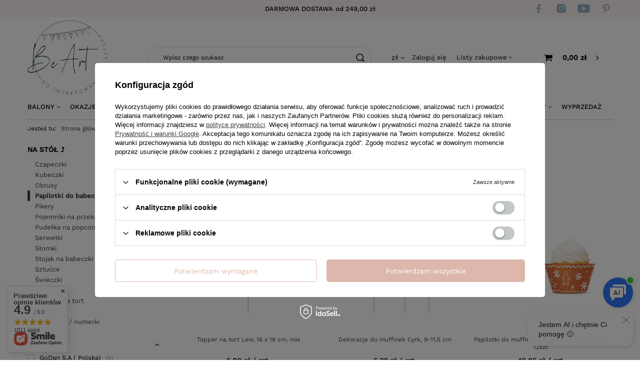

--- FILE ---
content_type: text/html; charset=utf-8
request_url: https://www.beartparty.pl/pl/menu/papilotki-do-babeczek-muffinek-434.html
body_size: 33810
content:
<!DOCTYPE html>
<html lang="pl" class="--freeShipping --vat --gross " ><head><meta name='viewport' content='user-scalable=no, initial-scale = 1.0, maximum-scale = 1.0, width=device-width'/> <link rel="preload" crossorigin="anonymous" as="font" href="/gfx/pol/fontello.woff?v=2"><meta http-equiv="Content-Type" content="text/html; charset=utf-8"><meta http-equiv="X-UA-Compatible" content="IE=edge"><title>Papilotki do babeczek / muffinek | Na stół - Be Art</title><meta name="keywords" content="Na stół | Papilotki do babeczek / muffinek | Sklep Be Art, Sklep GoDan - w naszych sklepach stacjonarnych znajdziesz wszystko na udaną imprezę! "><meta name="description" content="   "><link rel="icon" href="/gfx/pol/favicon.ico"><meta name="theme-color" content="#333333"><meta name="msapplication-navbutton-color" content="#333333"><meta name="apple-mobile-web-app-status-bar-style" content="#333333"><link rel="preload stylesheet" as="style" href="/gfx/pol/style.css.gzip?r=1769104964"><script>var app_shop={urls:{prefix:'data="/gfx/'.replace('data="', '')+'pol/',graphql:'/graphql/v1/'},vars:{priceType:'gross',priceTypeVat:true,productDeliveryTimeAndAvailabilityWithBasket:false,geoipCountryCode:'US',},txt:{priceTypeText:'',},fn:{},fnrun:{},files:[],graphql:{}};const getCookieByName=(name)=>{const value=`; ${document.cookie}`;const parts = value.split(`; ${name}=`);if(parts.length === 2) return parts.pop().split(';').shift();return false;};if(getCookieByName('freeeshipping_clicked')){document.documentElement.classList.remove('--freeShipping');}if(getCookieByName('rabateCode_clicked')){document.documentElement.classList.remove('--rabateCode');}</script><meta name="robots" content="index,follow"><meta name="rating" content="general"><meta name="Author" content="Be Art na bazie IdoSell (www.idosell.com/shop).">
<!-- Begin LoginOptions html -->

<style>
#client_new_social .service_item[data-name="service_Apple"]:before, 
#cookie_login_social_more .service_item[data-name="service_Apple"]:before,
.oscop_contact .oscop_login__service[data-service="Apple"]:before {
    display: block;
    height: 2.6rem;
    content: url('/gfx/standards/apple.svg?r=1743165583');
}
.oscop_contact .oscop_login__service[data-service="Apple"]:before {
    height: auto;
    transform: scale(0.8);
}
#client_new_social .service_item[data-name="service_Apple"]:has(img.service_icon):before,
#cookie_login_social_more .service_item[data-name="service_Apple"]:has(img.service_icon):before,
.oscop_contact .oscop_login__service[data-service="Apple"]:has(img.service_icon):before {
    display: none;
}
</style>

<!-- End LoginOptions html -->

<!-- Open Graph -->
<meta property="og:type" content="website"><meta property="og:url" content="https://www.beartparty.pl/pl/menu/papilotki-do-babeczek-muffinek-434.html
"><meta property="og:title" content="Papilotki do babeczek / muffinek | Na stół - Be Art"><meta property="og:description" content="   "><meta property="og:site_name" content="Be Art"><meta property="og:locale" content="pl_PL"><meta property="og:image" content="https://www.beartparty.pl/hpeciai/ef8d533e3e2a2ba1e6b74294ea652a5e/pol_pl_Topper-na-tort-Lew-16-x-16-cm-mix-14051_1.webp"><meta property="og:image:width" content="450"><meta property="og:image:height" content="338"><link rel="manifest" href="https://www.beartparty.pl/data/include/pwa/1/manifest.json?t=3"><meta name="apple-mobile-web-app-capable" content="yes"><meta name="apple-mobile-web-app-status-bar-style" content="black"><meta name="apple-mobile-web-app-title" content="www.beartparty.pl"><link rel="apple-touch-icon" href="/data/include/pwa/1/icon-128.png"><link rel="apple-touch-startup-image" href="/data/include/pwa/1/logo-512.png" /><meta name="msapplication-TileImage" content="/data/include/pwa/1/icon-144.png"><meta name="msapplication-TileColor" content="#2F3BA2"><meta name="msapplication-starturl" content="/"><script type="application/javascript">var _adblock = true;</script><script async src="/data/include/advertising.js"></script><script type="application/javascript">var statusPWA = {
                online: {
                    txt: "Połączono z internetem",
                    bg: "#5fa341"
                },
                offline: {
                    txt: "Brak połączenia z internetem",
                    bg: "#eb5467"
                }
            }</script><script async type="application/javascript" src="/ajax/js/pwa_online_bar.js?v=1&r=6"></script><script >
window.dataLayer = window.dataLayer || [];
window.gtag = function gtag() {
dataLayer.push(arguments);
}
gtag('consent', 'default', {
'ad_storage': 'denied',
'analytics_storage': 'denied',
'ad_personalization': 'denied',
'ad_user_data': 'denied',
'wait_for_update': 500
});

gtag('set', 'ads_data_redaction', true);
</script><script id="iaiscript_2" data-requirements="W10=" data-ga4_sel="ga4script">
window.iaiscript_2 = `<${'script'}  class='google_consent_mode_update'>
gtag('consent', 'update', {
'ad_storage': 'denied',
'analytics_storage': 'denied',
'ad_personalization': 'denied',
'ad_user_data': 'denied'
});
</${'script'}>`;
</script>
<!-- End Open Graph -->

<link rel="canonical" href="https://www.beartparty.pl/pl/menu/papilotki-do-babeczek-muffinek-434.html" />

                <!-- Global site tag (gtag.js) -->
                <script  async src="https://www.googletagmanager.com/gtag/js?id=AW-16711923652"></script>
                <script >
                    window.dataLayer = window.dataLayer || [];
                    window.gtag = function gtag(){dataLayer.push(arguments);}
                    gtag('js', new Date());
                    
                    gtag('config', 'AW-16711923652', {"allow_enhanced_conversions":true});
gtag('config', 'AW-10810544252', {"allow_enhanced_conversions":true});
gtag('config', 'G-BYGQL03YVY');

                </script>
                <link rel="stylesheet" type="text/css" href="/data/designs/6780f07c00f873.83482701_2/gfx/pol/custom.css.gzip?r=1769105041">            <!-- Google Tag Manager -->
                    <script >(function(w,d,s,l,i){w[l]=w[l]||[];w[l].push({'gtm.start':
                    new Date().getTime(),event:'gtm.js'});var f=d.getElementsByTagName(s)[0],
                    j=d.createElement(s),dl=l!='dataLayer'?'&l='+l:'';j.async=true;j.src=
                    'https://www.googletagmanager.com/gtm.js?id='+i+dl;f.parentNode.insertBefore(j,f);
                    })(window,document,'script','dataLayer','GTM-5X4PPLR5 ');</script>
            <!-- End Google Tag Manager -->
<!-- Begin additional html or js -->


<!--1|1|1| modified: 2021-10-21 13:45:38-->
<meta name="google-site-verification" content="By6kGXWiXop91ba0mI9rDA0MS-l0nMKRhcJZ-yaElts">
<script type="application/ld+json">
{
	"@context": "http://schema.org",
	"@type": "Store",
	"address": {
		"@type": "PostalAddress",
		"addressLocality": "Wrocław",
		"streetAddress": "Bulwar Dedala 3A",
		"postalCode": "54-130",
		"addressRegion": "dolnośląskie"
	},
	"name": "Be Art Władysław Kosowan",
	"email": "bok@beartparty.pl",
	"telephone": "782082333",
	"vatID": "8971838017",
	"image": "https://www.beartparty.pl/data/gfx/mask/pol/logo_1_big.png"
}
</script>
<!--9|1|2-->
<script>   (function (srcjs) {
      window._edrone = window._edrone || {};
      _edrone.app_id = '65e0233af1b83';
      _edrone.platform = 'universal';
      _edrone.email = '';
       _edrone.user_id = '';
      _edrone.first_name = '';
      let doc = document.createElement('script');
      doc.type = 'text/javascript';
      doc.async = true;
      doc.src = ('https:' === document.location.protocol ? 'https:' : 'http:') + srcjs;
      let s = document.getElementsByTagName('script')[0];
      s.parentNode.insertBefore(doc, s);
   })("//d3bo67muzbfgtl.cloudfront.net/edrone_2_0.js?app_id=65e0233af1b83");</script>

<!-- End additional html or js -->
<script id="iaiscript_1" data-requirements="eyJtYXJrZXRpbmciOlsicmV2aHVudGVyIl19">
window.iaiscript_1 = `<img src="https://app.revhunter.tech/px?p=idosell&m=1&c=9851&type=start" width="0" height="0" style="display: none;"/>`;
</script><script src="/inPost/inpostPayNew.js"></script><script src="https://inpostpay-widget-v2.inpost.pl/inpostpay.widget.v2.js"></script><script type="text/javascript" src="/expressCheckout/smileCheckout.php?v=3"></script><style>express-checkout:not(:defined){-webkit-appearance:none;background:0 0;display:block !important;outline:0;width:100%;min-height:48px;position:relative}</style><link rel="preload" as="image" media="(max-width: 420px)" href="/hpeciai/5e051d9b83682366c29362acb899a63b/pol_is_Topper-na-tort-Lew-16-x-16-cm-mix-14051webp"><link rel="preload" as="image" media="(min-width: 420.1px)" href="/hpeciai/2bb8e1571262b5a812f703112677116b/pol_il_Topper-na-tort-Lew-16-x-16-cm-mix-14051webp"><link rel="preload" as="image" media="(max-width: 420px)" href="/hpeciai/78b48b96f7a39dcfee21e07191d7b451/pol_is_Dekoracje-do-muffinek-Cyrk-9-11-5-cm-14050webp"><link rel="preload" as="image" media="(min-width: 420.1px)" href="/hpeciai/7023254fe3b6cc87dec9b104f44fc670/pol_il_Dekoracje-do-muffinek-Cyrk-9-11-5-cm-14050webp"></head><body><script id="iaiscript_3" data-requirements="eyJtYXJrZXRpbmciOlsicmV2aHVudGVyIl19">
window.iaiscript_3 = `<img src="https://app.revhunter.tech/px?p=idosell&m=1&c=9851&type=start" width="0" height="0" style="display: none;"/>`;
</script><script>
					var script = document.createElement('script');
					script.src = app_shop.urls.prefix + 'envelope.js.gzip';

					document.getElementsByTagName('body')[0].insertBefore(script, document.getElementsByTagName('body')[0].firstChild);
				</script><div id="container" class="search_page container"><header class="row mx-0 flex-nowrap flex-md-wrap commercial_banner"><script class="ajaxLoad">
                app_shop.vars.vat_registered = "true";
                app_shop.vars.currency_format = "###,##0.00";
                
                    app_shop.vars.currency_before_value = false;
                
                    app_shop.vars.currency_space = true;
                
                app_shop.vars.symbol = "zł";
                app_shop.vars.id= "PLN";
                app_shop.vars.baseurl = "http://www.beartparty.pl/";
                app_shop.vars.sslurl= "https://www.beartparty.pl/";
                app_shop.vars.curr_url= "%2Fpl%2Fmenu%2Fpapilotki-do-babeczek-muffinek-434.html";
                

                var currency_decimal_separator = ',';
                var currency_grouping_separator = ' ';

                
                    app_shop.vars.blacklist_extension = ["exe","com","swf","js","php"];
                
                    app_shop.vars.blacklist_mime = ["application/javascript","application/octet-stream","message/http","text/javascript","application/x-deb","application/x-javascript","application/x-shockwave-flash","application/x-msdownload"];
                
                    app_shop.urls.contact = "/pl/contact.html";
                </script><div id="viewType" style="display:none"></div><div class="freeDeliver__wrapper  col-12"><div id="freeShipping" class="freeShipping col-7"><span class="freeShipping__info">Darmowa dostawa</span><span class="freeShipping__val">
                                od 
                                249,00 zł</span><a href="" class="freeShipping__close"></a></div><div id="navigation3" class=" "><ul class="navbar-nav"><li class="nav-item"><a  href="https://www.facebook.com/Be-Art-Balony-i-Dekoracje-GoDan-466810443879834/" target="_self" title="Facebook" class="nav-link nav-gfx" ><img alt="Facebook" title="Facebook" src="/data/gfx/pol/navigation/1_3_i_333.svg" data-omo="img" data-omo_img="/data/gfx/pol/navigation/1_3_o_333.svg"><span class="gfx_lvl_1 d-none">Facebook</span></a></li><li class="nav-item"><a  href="https://www.instagram.com/be_art_party/" target="_self" title="Instagram" class="nav-link nav-gfx" ><img alt="Instagram" title="Instagram" src="/data/gfx/pol/navigation/1_3_i_334.svg" data-omo="img" data-omo_img="/data/gfx/pol/navigation/1_3_o_334.svg"><span class="gfx_lvl_1 d-none">Instagram</span></a></li><li class="nav-item"><a  href="https://www.youtube.com/channel/UCKeW_sS2u62ZEYhrWfjrWxg" target="_self" title="YouTube" class="nav-link nav-gfx" ><img alt="YouTube" title="YouTube" src="/data/gfx/pol/navigation/1_3_i_335.svg" data-omo="img" data-omo_img="/data/gfx/pol/navigation/1_3_o_335.svg"><span class="gfx_lvl_1 d-none">YouTube</span></a></li><li class="nav-item"><a  href="https://pl.pinterest.com/BeArtparty/" target="_self" title="Pinterest" class="nav-link nav-gfx" ><img alt="Pinterest" title="Pinterest" src="/data/gfx/pol/navigation/1_3_i_336.svg" data-omo="img" data-omo_img="/data/gfx/pol/navigation/1_3_o_336.svg"><span class="gfx_lvl_1 d-none">Pinterest</span></a></li></ul></div></div><div id="logo" class="col-md-2 d-flex align-items-center" data-bg="/data/gfx/mask/pol/top_1_big.png"><a href="/" target="_self"><img src="/data/gfx/mask/pol/logo_1_big.png" alt="Be Art" width="2404" height="2230"></a></div><form action="https://www.beartparty.pl/pl/search.html" method="get" id="menu_search" class="menu_search px-0 col-md-5 "><a href="#showSearchForm" class="menu_search__mobile"></a><div class="menu_search__block"><div class="menu_search__item --input"><input class="menu_search__input" type="text" name="text" autocomplete="off" placeholder="Wpisz czego szukasz"><button class="menu_search__submit" type="submit"></button></div><div class="menu_search__item --results search_result"></div></div></form><div id="menu_settings" class="col-md-3 px-0 px-md-3 d-flex align-items-center justify-content-center justify-content-lg-end"><div class="open_trigger"><span class="d-none d-md-inline-block flag_txt">zł</span><div class="menu_settings_wrapper d-md-none"><div class="menu_settings_inline"><div class="menu_settings_header">
										Język i waluta: 
									</div><div class="menu_settings_content"><span class="menu_settings_flag flag flag_pol"></span><strong class="menu_settings_value"><span class="menu_settings_language">pl</span><span> | </span><span class="menu_settings_currency">zł</span></strong></div></div><div class="menu_settings_inline"><div class="menu_settings_header">
										Dostawa do: 
									</div><div class="menu_settings_content"><strong class="menu_settings_value">Polska</strong></div></div></div><i class="icon-angle-down d-none d-md-inline-block"></i></div><form action="https://www.beartparty.pl/pl/settings.html" method="post"><ul class="bg_alter"><li><div class="form-group"><label for="menu_settings_curr">Waluta</label><div class="select-after"><select class="form-control" name="curr" id="menu_settings_curr"><option value="PLN" selected>zł</option><option value="EUR">€ (1 zł = 0.2552€)
																	</option></select></div></div></li><li class="buttons"><button class="btn --solid --large" type="submit">
										Zastosuj zmiany
									</button></li></ul></form><div id="menu_additional"><a class="account_link" href="https://www.beartparty.pl/pl/login.html">Zaloguj się</a><div class="shopping_list_top" data-empty="true"><a href="https://www.beartparty.pl/pl/shoppinglist" class="wishlist_link slt_link">Listy zakupowe</a><div class="slt_lists"><ul class="slt_lists__nav"><li class="slt_lists__nav_item" data-list_skeleton="true" data-list_id="true" data-shared="true"><a class="slt_lists__nav_link" data-list_href="true"><span class="slt_lists__nav_name" data-list_name="true"></span><span class="slt_lists__count" data-list_count="true">0</span></a></li></ul><span class="slt_lists__empty">Dodaj do nich produkty, które lubisz i chcesz kupić później.</span></div></div></div></div><div class="shopping_list_top_mobile d-none" data-empty="true"><a href="https://www.beartparty.pl/pl/shoppinglist" class="sltm_link"></a></div><div class="sl_choose sl_dialog"><div class="sl_choose__wrapper sl_dialog__wrapper p-4 p-md-5"><div class="sl_choose__item --top sl_dialog_close mb-2"><strong class="sl_choose__label">Zapisz na liście zakupowej</strong></div><div class="sl_choose__item --lists" data-empty="true"><div class="sl_choose__list f-group --radio m-0 d-md-flex align-items-md-center justify-content-md-between" data-list_skeleton="true" data-list_id="true" data-shared="true"><input type="radio" name="add" class="sl_choose__input f-control" id="slChooseRadioSelect" data-list_position="true"><label for="slChooseRadioSelect" class="sl_choose__group_label f-label py-4" data-list_position="true"><span class="sl_choose__sub d-flex align-items-center"><span class="sl_choose__name" data-list_name="true"></span><span class="sl_choose__count" data-list_count="true">0</span></span></label><button type="button" class="sl_choose__button --desktop btn --solid">Zapisz</button></div></div><div class="sl_choose__item --create sl_create mt-4"><a href="#new" class="sl_create__link  align-items-center">Stwórz nową listę zakupową</a><form class="sl_create__form align-items-center"><div class="sl_create__group f-group --small mb-0"><input type="text" class="sl_create__input f-control" required="required"><label class="sl_create__label f-label">Nazwa nowej listy</label></div><button type="submit" class="sl_create__button btn --solid ml-2 ml-md-3">Utwórz listę</button></form></div><div class="sl_choose__item --mobile mt-4 d-flex justify-content-center d-md-none"><button class="sl_choose__button --mobile btn --solid --large">Zapisz</button></div></div></div><div id="menu_basket" class="col-md-2 px-0 pr-md-3 topBasket"><a class="topBasket__sub" href="/basketedit.php"><span class="badge badge-info"></span><strong class="topBasket__price" style="display: none;">0,00 zł</strong></a><div class="topBasket__details --products" style="display: none;"><div class="topBasket__block --labels"><label class="topBasket__item --name">Produkt</label><label class="topBasket__item --sum">Ilość</label><label class="topBasket__item --prices">Cena</label></div><div class="topBasket__block --products"></div></div><div class="topBasket__details --shipping" style="display: none;"><span class="topBasket__name">Koszt dostawy od</span><span id="shipppingCost"></span></div><script>
                        app_shop.vars.cache_html = true;
                    </script></div><nav id="menu_categories" class="col-md-12 px-0  wide"><button type="button" class="navbar-toggler"><i class="icon-reorder"></i></button><div class="navbar-collapse" id="menu_navbar"><ul class="navbar-nav mx-md-n2"><li class="nav-item"><a  href="/pl/menu/balony-152.html" target="_self" title="Balony" class="nav-link" >Balony</a><ul class="navbar-subnav"><li class="nav-item empty subitem"><a class="nav-link" href="/pl/menu/akcesoria-do-balonow-172.html" target="_self">Akcesoria do balonów</a></li><li class="nav-item empty subitem"><a class="nav-link" href="/pl/menu/balony-bubbles-173.html" target="_self">Balony Bubbles</a></li><li class="nav-item subitem"><a class="nav-link" href="/pl/navigation/balony-cyfry-155.html" target="_self">Balony Cyfry</a><button class="subsubnav_hider d-none d-md-flex"></button><ul class="navbar-subsubnav"><li class="nav-item --subsub"><a class="nav-link" href="/pl/navigation/cyfry-na-hel-156.html" target="_self">Cyfry na hel</a></li><li class="nav-item --subsub"><a class="nav-link" href="/pl/menu/cyfry-na-powietrze-157.html" target="_self">Cyfry na powietrze</a></li></ul></li><li class="nav-item subitem"><a class="nav-link" href="/pl/navigation/balony-do-girland-174.html" target="_self">Balony do girland</a><button class="subsubnav_hider d-none d-md-flex"></button><ul class="navbar-subsubnav"><li class="nav-item --subsub"><a class="nav-link" href="/pl/navigation/sempertex-494.html" target="_self">Sempertex</a></li><li class="nav-item --subsub"><a class="nav-link" href="/pl/navigation/kalisan-497.html" target="_self">Kalisan</a></li><li class="nav-item --subsub"><a class="nav-link" href="/pl/navigation/gemar-495.html" target="_self">Gemar</a></li><li class="nav-item --subsub"><a class="nav-link" href="/pl/navigation/tuftex-901.html" target="_self">Tuftex </a></li><li class="nav-item --subsub"><a class="nav-link" href="/pl/navigation/strong-partydeco-498.html" target="_self">Strong (PartyDeco)</a></li><li class="nav-item --subsub"><a class="nav-link" href="/pl/navigation/beauty-charm-554.html" target="_self">Beauty&amp;Charm</a></li><li class="nav-item --subsub"><a class="nav-link" href="/pl/navigation/belbal-496.html" target="_self">Belbal</a></li><li class="nav-item --subsub"><a class="nav-link" href="/pl/menu/balony-foliowe-do-girland-860.html" target="_self">Balony foliowe do girland </a></li></ul></li><li class="nav-item empty subitem"><a class="nav-link" href="/pl/menu/balony-do-modelowania-307.html" target="_self">Balony do modelowania</a></li><li class="nav-item subitem"><a class="nav-link" href="/pl/menu/balony-figury-169.html" target="_self">Balony Figury </a><button class="subsubnav_hider d-none d-md-flex"></button><ul class="navbar-subsubnav"><li class="nav-item --subsub"><a class="nav-link" href="/pl/menu/na-hel-170.html" target="_self">Na hel</a></li><li class="nav-item --subsub"><a class="nav-link" href="/pl/menu/stojace-na-powietrze-171.html" target="_self">Stojące (na powietrze)</a></li></ul></li><li class="nav-item subitem"><a class="nav-link" href="/pl/navigation/balony-foliowe-gwiazdy-175.html" target="_self">Balony foliowe gwiazdy</a><button class="subsubnav_hider d-none d-md-flex"></button><ul class="navbar-subsubnav"><li class="nav-item --subsub"><a class="nav-link" href="/pl/navigation/jednokolorowe-966.html" target="_self">Jednokolorowe</a></li><li class="nav-item --subsub"><a class="nav-link" href="/pl/menu/z-nadrukiem-968.html" target="_self">Z nadrukiem</a></li><li class="nav-item --subsub"><a class="nav-link" href="/pl/navigation/urodzinowe-973.html" target="_self">Urodzinowe</a></li><li class="nav-item --subsub"><a class="nav-link" href="/pl/menu/do-dekoracji-balonowych-3d-969.html" target="_self">Do dekoracji balonowych / 3D</a></li></ul></li><li class="nav-item subitem"><a class="nav-link" href="/pl/navigation/balony-foliowe-serca-176.html" target="_self">Balony foliowe serca</a><button class="subsubnav_hider d-none d-md-flex"></button><ul class="navbar-subsubnav"><li class="nav-item --subsub"><a class="nav-link" href="/pl/navigation/jednokolorowe-976.html" target="_self">Jednokolorowe</a></li><li class="nav-item --subsub"><a class="nav-link" href="/pl/menu/z-nadrukiem-977.html" target="_self">Z nadrukiem </a></li></ul></li><li class="nav-item empty subitem"><a class="nav-link" href="/pl/menu/balony-foliowe-okragle-442.html" target="_self">Balony foliowe okrągłe</a></li><li class="nav-item empty subitem"><a class="nav-link" href="/pl/menu/balony-foliowe-kule-459.html" target="_self">Balony foliowe kule</a></li><li class="nav-item empty subitem"><a class="nav-link" href="/pl/menu/balony-foliowe-ksztalty-621.html" target="_self">Balony foliowe kształty</a></li><li class="nav-item empty subitem"><a class="nav-link" href="/pl/menu/balony-foliowe-z-nadrukiem-177.html" target="_self">Balony foliowe z nadrukiem</a></li><li class="nav-item empty subitem"><a class="nav-link" href="/pl/menu/balony-giganty-okragle-kule-381.html" target="_self">Balony giganty (okrągłe kule)</a></li><li class="nav-item subitem"><a class="nav-link" href="/pl/menu/balony-klasyczne-lateksowe-164.html" target="_self">Balony klasyczne (lateksowe)</a><button class="subsubnav_hider d-none d-md-flex"></button><ul class="navbar-subsubnav"><li class="nav-item --subsub"><a class="nav-link" href="/pl/menu/jednokolorowe-na-hel-165.html" target="_self">Jednokolorowe na hel</a></li><li class="nav-item --subsub"><a class="nav-link" href="/pl/menu/jednokolorowe-na-powietrze-166.html" target="_self">Jednokolorowe na powietrze</a></li><li class="nav-item --subsub"><a class="nav-link" href="/pl/menu/z-nadrukiem-na-hel-167.html" target="_self">Z nadrukiem na hel</a></li><li class="nav-item --subsub"><a class="nav-link" href="/pl/menu/z-nadrukiem-na-powietrze-168.html" target="_self">Z nadrukiem na powietrze</a></li></ul></li><li class="nav-item subitem"><a class="nav-link" href="/pl/navigation/balony-litery-179.html" target="_self">Balony litery</a><button class="subsubnav_hider d-none d-md-flex"></button><ul class="navbar-subsubnav"><li class="nav-item --subsub"><a class="nav-link" href="/pl/navigation/na-hel-180.html" target="_self">na hel</a></li><li class="nav-item --subsub"><a class="nav-link" href="/pl/navigation/na-powietrze-35-cm-181.html" target="_self">na powietrze (35 cm)</a></li></ul></li><li class="nav-item empty subitem"><a class="nav-link" href="/pl/menu/balony-pojazdy-376.html" target="_self">Balony pojazdy</a></li><li class="nav-item empty subitem"><a class="nav-link" href="/pl/menu/balony-spersonalizowane-182.html" target="_self">Balony spersonalizowane</a></li><li class="nav-item empty subitem"><a class="nav-link" href="/pl/menu/balony-urodzinowe-441.html" target="_self">Balony urodzinowe</a></li><li class="nav-item empty subitem"><a class="nav-link" href="/pl/menu/balony-z-bohaterami-bajek-filmow-183.html" target="_self">Balony z bohaterami bajek, filmów</a></li><li class="nav-item empty subitem"><a class="nav-link" href="/pl/menu/balony-z-konfetti-457.html" target="_self">Balony z konfetti</a></li><li class="nav-item empty subitem"><a class="nav-link" href="/pl/menu/balon-z-polskimi-napisami-1000.html" target="_self">Balon z polskimi napisami</a></li><li class="nav-item empty subitem"><a class="nav-link" href="/pl/menu/balony-zwierzatka-356.html" target="_self">Balony zwierzątka</a></li><li class="nav-item empty subitem"><a class="nav-link" href="/pl/menu/bukiety-balonowe-154.html" target="_self">Bukiety balonowe</a></li><li class="nav-item empty subitem"><a class="nav-link" href="/pl/menu/balony-jedzenie-i-napoje-440.html" target="_self">Balony jedzenie i napoje</a></li><li class="nav-item empty subitem"><a class="nav-link" href="/pl/menu/butle-z-helem-184.html" target="_self">Butle z helem</a></li><li class="nav-item empty subitem"><a class="nav-link" href="/pl/menu/ciezarki-do-balonow-185.html" target="_self">Ciężarki do balonów</a></li><li class="nav-item empty subitem"><a class="nav-link" href="/pl/menu/girlandy-balonowe-diy-430.html" target="_self">Girlandy balonowe DIY</a></li><li class="nav-item empty subitem"><a class="nav-link" href="/pl/menu/napisy-balonowe-186.html" target="_self">Napisy balonowe</a></li><li class="nav-item empty subitem"><a class="nav-link" href="/pl/menu/tasiemki-do-balonow-188.html" target="_self">Tasiemki do balonów</a></li><li class="nav-item empty subitem"><a class="nav-link" href="/pl/menu/stojaki-na-tlo-balony-1062.html" target="_self">Stojaki na tło / balony</a></li></ul></li><li class="nav-item"><a  href="/pl/menu/okazje-218.html" target="_self" title="Okazje" class="nav-link" >Okazje</a><ul class="navbar-subnav"><li class="nav-item empty subitem"><a class="nav-link" href="/pl/menu/andrzejki-390.html" target="_self">Andrzejki</a></li><li class="nav-item subitem"><a class="nav-link" href="/pl/navigation/baby-shower-219.html" target="_self">Baby Shower</a><button class="subsubnav_hider d-none d-md-flex"></button><ul class="navbar-subsubnav"><li class="nav-item --subsub"><a class="nav-link" href="/pl/navigation/chlopczyk-220.html" target="_self">Chłopczyk</a></li><li class="nav-item --subsub"><a class="nav-link" href="/pl/navigation/dziewczynka-221.html" target="_self">Dziewczynka </a></li><li class="nav-item --subsub"><a class="nav-link" href="/pl/navigation/gender-reveal-222.html" target="_self">Gender Reveal </a></li></ul></li><li class="nav-item subitem"><a class="nav-link" href="/pl/navigation/boze-narodzenie-388.html" target="_self">Boże Narodzenie</a><button class="subsubnav_hider d-none d-md-flex"></button><ul class="navbar-subsubnav"><li class="nav-item --subsub"><a class="nav-link" href="/pl/menu/balony-na-boze-narodzenie-447.html" target="_self">Balony na Boże Narodzenie</a></li><li class="nav-item --subsub"><a class="nav-link" href="/pl/menu/zastawa-stolu-na-boze-narodzenie-448.html" target="_self">Zastawa stołu na Boże Narodzenie</a></li><li class="nav-item --subsub"><a class="nav-link" href="/pl/menu/przebrania-i-akcesoria-swiateczne-449.html" target="_self">Przebrania i akcesoria świąteczne</a></li><li class="nav-item --subsub"><a class="nav-link" href="/pl/menu/skarpety-i-worki-na-boze-narodzenie-450.html" target="_self">Skarpety i Worki na Boże Narodzenie</a></li><li class="nav-item --subsub"><a class="nav-link" href="/pl/menu/ozdoby-i-dekoracje-na-boze-narodzenie-451.html" target="_self">Ozdoby i Dekoracje na Boże Narodzenie</a></li><li class="nav-item --subsub"><a class="nav-link" href="/pl/menu/kalendarze-adwentowe-452.html" target="_self">Kalendarze adwentowe</a></li><li class="nav-item --subsub"><a class="nav-link" href="/pl/menu/akcesoria-do-prezentow-453.html" target="_self">Akcesoria do prezentów</a></li><li class="nav-item --subsub"><a class="nav-link" href="/pl/menu/ozdoby-choinkowe-963.html" target="_self">Ozdoby Choinkowe </a></li></ul></li><li class="nav-item subitem"><a class="nav-link" href="/pl/navigation/chrzest-swiety-223.html" target="_self">Chrzest Święty</a><button class="subsubnav_hider d-none d-md-flex"></button><ul class="navbar-subsubnav"><li class="nav-item --subsub"><a class="nav-link" href="/pl/menu/balony-873.html" target="_self">Balony </a></li><li class="nav-item --subsub"><a class="nav-link" href="/pl/menu/zastawa-i-dekoracje-stolu-874.html" target="_self">Zastawa i dekoracje stołu</a></li><li class="nav-item --subsub"><a class="nav-link" href="/pl/menu/ozdoby-i-dekoracje-wiszace-875.html" target="_self">Ozdoby i dekoracje wiszące</a></li><li class="nav-item --subsub"><a class="nav-link" href="/pl/menu/dekoracje-na-slodkosci-876.html" target="_self">Dekoracje na słodkości</a></li><li class="nav-item --subsub"><a class="nav-link" href="/pl/menu/inne-877.html" target="_self">Inne</a></li></ul></li><li class="nav-item empty subitem"><a class="nav-link" href="/pl/menu/dzien-mamy-224.html" target="_self">Dzień Mamy</a></li><li class="nav-item empty subitem"><a class="nav-link" href="/pl/menu/dzien-taty-431.html" target="_self">Dzień Taty</a></li><li class="nav-item subitem"><a class="nav-link" href="/pl/navigation/halloween-237.html" target="_self">Halloween</a><button class="subsubnav_hider d-none d-md-flex"></button><ul class="navbar-subsubnav"><li class="nav-item --subsub"><a class="nav-link" href="/pl/menu/balony-na-halloween-443.html" target="_self">Balony na Halloween</a></li><li class="nav-item --subsub"><a class="nav-link" href="/pl/menu/zastawa-stolu-na-halloween-444.html" target="_self">Zastawa stołu na Halloween</a></li><li class="nav-item --subsub"><a class="nav-link" href="/pl/menu/przebrania-i-akcesoria-na-halloween-445.html" target="_self">Przebrania i akcesoria na Halloween</a></li><li class="nav-item --subsub"><a class="nav-link" href="/pl/menu/dekoracje-na-halloween-446.html" target="_self">Dekoracje na Halloween</a></li><li class="nav-item --subsub"><a class="nav-link" href="/pl/menu/maski-na-halloween-622.html" target="_self">Maski na Halloween</a></li><li class="nav-item --subsub"><a class="nav-link" href="/pl/menu/wiaderka-i-torebki-na-slodycze-629.html" target="_self">Wiaderka i torebki na słodycze</a></li><li class="nav-item --subsub"><a class="nav-link" href="/pl/menu/opaski-na-halloween-623.html" target="_self">Opaski na Halloween</a></li><li class="nav-item --subsub"><a class="nav-link" href="/pl/menu/kapelusze-na-halloween-624.html" target="_self">Kapelusze na Halloween</a></li><li class="nav-item --subsub"><a class="nav-link" href="/pl/menu/makijaz-i-charakteryzacja-625.html" target="_self">Makijaż i charakteryzacja </a></li><li class="nav-item --subsub"><a class="nav-link" href="/pl/menu/sztuczna-krew-942.html" target="_self">Sztuczna krew</a></li><li class="nav-item --subsub"><a class="nav-link" href="/pl/navigation/stroje-na-halloween-626.html" target="_self">Stroje na Halloween</a></li><li class="nav-item --subsub"><a class="nav-link" href="/pl/menu/bron-na-halloween-630.html" target="_self">Broń na Halloween</a></li><li class="nav-item --subsub"><a class="nav-link" href="/pl/menu/pajaki-i-pajeczyna-na-haloween-634.html" target="_self">Pająki i Pajęczyna na haloween</a></li></ul></li><li class="nav-item empty subitem"><a class="nav-link" href="/pl/menu/jaselka-397.html" target="_self">Jasełka</a></li><li class="nav-item empty subitem"><a class="nav-link" href="/pl/menu/karnawal-225.html" target="_self">Karnawał</a></li><li class="nav-item subitem"><a class="nav-link" href="/pl/navigation/komunia-226.html" target="_self">Komunia</a><button class="subsubnav_hider d-none d-md-flex"></button><ul class="navbar-subsubnav"><li class="nav-item --subsub"><a class="nav-link" href="/pl/menu/balony-468.html" target="_self">Balony </a></li><li class="nav-item --subsub"><a class="nav-link" href="/pl/menu/zastawa-i-dekoracje-stolu-469.html" target="_self">Zastawa i dekoracje stołu</a></li><li class="nav-item --subsub"><a class="nav-link" href="/pl/menu/ozdoby-i-dekoracje-wiszace-470.html" target="_self">Ozdoby i dekoracje wiszące</a></li><li class="nav-item --subsub"><a class="nav-link" href="/pl/menu/zaproszenia-471.html" target="_self">Zaproszenia</a></li><li class="nav-item --subsub"><a class="nav-link" href="/pl/menu/pudelka-na-ciasto-472.html" target="_self">Pudełka na ciasto</a></li><li class="nav-item --subsub"><a class="nav-link" href="/pl/menu/ksiega-gosci-komunijnych-474.html" target="_self">Księga gości komunijnych</a></li></ul></li><li class="nav-item empty subitem"><a class="nav-link" href="/pl/menu/narodziny-dziecka-227.html" target="_self">Narodziny dziecka</a></li><li class="nav-item subitem"><a class="nav-link" href="/pl/menu/okragle-urodziny-228.html" target="_self">Okrągłe urodziny</a><button class="subsubnav_hider d-none d-md-flex"></button><ul class="navbar-subsubnav"><li class="nav-item --subsub"><a class="nav-link" href="/pl/menu/18-urodziny-229.html" target="_self">18 urodziny</a></li><li class="nav-item --subsub"><a class="nav-link" href="/pl/menu/30-urodziny-230.html" target="_self">30 urodziny</a></li><li class="nav-item --subsub"><a class="nav-link" href="/pl/menu/40-urodziny-231.html" target="_self">40 urodziny</a></li><li class="nav-item --subsub"><a class="nav-link" href="/pl/menu/50-urodziny-232.html" target="_self">50 urodziny</a></li><li class="nav-item --subsub"><a class="nav-link" href="/pl/menu/60-urodziny-233.html" target="_self">60 urodziny</a></li><li class="nav-item --subsub"><a class="nav-link" href="/pl/menu/70-urodziny-437.html" target="_self">70 urodziny</a></li><li class="nav-item --subsub"><a class="nav-link" href="/pl/menu/80-urodziny-438.html" target="_self">80 urodziny</a></li><li class="nav-item --subsub"><a class="nav-link" href="/pl/menu/90-urodziny-439.html" target="_self">90 urodziny</a></li></ul></li><li class="nav-item subitem"><a class="nav-link" href="/pl/navigation/roczek-234.html" target="_self">Roczek</a><button class="subsubnav_hider d-none d-md-flex"></button><ul class="navbar-subsubnav"><li class="nav-item --subsub"><a class="nav-link" href="/pl/menu/roczek-chlopca-421.html" target="_self">Roczek chłopca</a></li><li class="nav-item --subsub"><a class="nav-link" href="/pl/menu/roczek-dziewczynki-422.html" target="_self">Roczek dziewczynki</a></li></ul></li><li class="nav-item subitem"><a class="nav-link" href="/pl/navigation/sylwester-nowy-rok-236.html" target="_self">Sylwester / Nowy Rok</a><button class="subsubnav_hider d-none d-md-flex"></button><ul class="navbar-subsubnav"><li class="nav-item --subsub"><a class="nav-link" href="/pl/navigation/balony-sylwestrowe-988.html" target="_self">Balony sylwestrowe</a></li><li class="nav-item --subsub"><a class="nav-link" href="/pl/menu/zastawa-stolu-991.html" target="_self">Zastawa stołu</a></li><li class="nav-item --subsub"><a class="nav-link" href="/pl/menu/dekoracje-sylwestrowe-992.html" target="_self">Dekoracje sylwestrowe</a></li><li class="nav-item --subsub"><a class="nav-link" href="/pl/menu/gadzety-i-przebrania-993.html" target="_self">Gadżety i przebrania </a></li></ul></li><li class="nav-item empty subitem"><a class="nav-link" href="/pl/menu/slub-wesele-235.html" target="_self">Ślub / Wesele</a></li><li class="nav-item empty subitem"><a class="nav-link" href="/pl/menu/urodziny-298.html" target="_self">Urodziny</a></li><li class="nav-item subitem"><a class="nav-link" href="/pl/navigation/walentynki-238.html" target="_self">Walentynki</a><button class="subsubnav_hider d-none d-md-flex"></button><ul class="navbar-subsubnav"><li class="nav-item --subsub"><a class="nav-link" href="/pl/menu/zastawa-stolu-878.html" target="_self">Zastawa stołu</a></li><li class="nav-item --subsub"><a class="nav-link" href="/pl/menu/dekoracje-wiszace-879.html" target="_self">Dekoracje wiszące</a></li><li class="nav-item --subsub"><a class="nav-link" href="/pl/menu/balony-880.html" target="_self">Balony </a></li><li class="nav-item --subsub"><a class="nav-link" href="/pl/menu/ozdoby-na-slodkosci-881.html" target="_self">Ozdoby na słodkości </a></li><li class="nav-item --subsub"><a class="nav-link" href="/pl/menu/inne-882.html" target="_self">Inne</a></li></ul></li><li class="nav-item empty subitem"><a class="nav-link" href="/pl/menu/wieczor-kawalerski-239.html" target="_self">Wieczór Kawalerski</a></li><li class="nav-item subitem"><a class="nav-link" href="/pl/navigation/wieczor-panienski-240.html" target="_self">Wieczór Panieński</a><button class="subsubnav_hider d-none d-md-flex"></button><ul class="navbar-subsubnav"><li class="nav-item --subsub"><a class="nav-link" href="/pl/menu/balony-480.html" target="_self">Balony </a></li><li class="nav-item --subsub"><a class="nav-link" href="/pl/menu/ozdoby-i-dekoracje-wiszace-483.html" target="_self">Ozdoby i dekoracje wiszące</a></li><li class="nav-item --subsub"><a class="nav-link" href="/pl/menu/przebrania-i-akcesoria-482.html" target="_self">Przebrania i akcesoria</a></li><li class="nav-item --subsub"><a class="nav-link" href="/pl/menu/zastawa-i-dekoracje-stolu-481.html" target="_self">Zastawa i dekoracje stołu</a></li><li class="nav-item --subsub"><a class="nav-link" href="/pl/menu/dodatki-i-gadzety-484.html" target="_self">Dodatki i gadżety</a></li></ul></li><li class="nav-item subitem"><a class="nav-link" href="/pl/navigation/wielkanoc-420.html" target="_self">Wielkanoc</a><button class="subsubnav_hider d-none d-md-flex"></button><ul class="navbar-subsubnav"><li class="nav-item --subsub"><a class="nav-link" href="/pl/menu/balony-1036.html" target="_self">Balony </a></li><li class="nav-item --subsub"><a class="nav-link" href="/pl/menu/zastawa-stolu-1037.html" target="_self">Zastawa stołu</a></li><li class="nav-item --subsub"><a class="nav-link" href="/pl/menu/koszyki-wielkanocne-1038.html" target="_self">Koszyki Wielkanocne </a></li><li class="nav-item --subsub"><a class="nav-link" href="/pl/menu/dekoracje-wielkanocne-1039.html" target="_self">Dekoracje Wielkanocne </a></li><li class="nav-item --subsub"><a class="nav-link" href="/pl/menu/przebrania-1040.html" target="_self">Przebrania</a></li></ul></li><li class="nav-item empty subitem"><a class="nav-link" href="/pl/menu/inne-okazje-455.html" target="_self">Inne okazje</a></li><li class="nav-item empty subitem"><a class="nav-link" href="/pl/menu/swieta-narodowe-1998.html" target="_self">Święta Narodowe</a></li></ul></li><li class="nav-item"><a  href="/pl/menu/kolekcje-tematyczne-189.html" target="_self" title="Kolekcje Tematyczne" class="nav-link" >Kolekcje Tematyczne</a><ul class="navbar-subnav"><li class="nav-item empty subitem"><a class="nav-link" href="/pl/menu/auta-208.html" target="_self">Auta</a></li><li class="nav-item empty subitem"><a class="nav-link" href="/pl/menu/avengers-superbohaterowie-215.html" target="_self">Avengers (Superbohaterowie)</a></li><li class="nav-item empty subitem"><a class="nav-link" href="/pl/menu/baby-shark-190.html" target="_self">Baby Shark</a></li><li class="nav-item empty subitem"><a class="nav-link" href="/pl/menu/barbie-730.html" target="_self">Barbie</a></li><li class="nav-item empty subitem"><a class="nav-link" href="/pl/menu/baletnica-191.html" target="_self">Baletnica</a></li><li class="nav-item empty subitem"><a class="nav-link" href="/pl/menu/batman-407.html" target="_self">Batman</a></li><li class="nav-item empty subitem"><a class="nav-link" href="/pl/menu/bluey-i-bingo-489.html" target="_self">Bluey i Bingo</a></li><li class="nav-item empty subitem"><a class="nav-link" href="/pl/menu/budowa-192.html" target="_self">Budowa </a></li><li class="nav-item empty subitem"><a class="nav-link" href="/pl/menu/biedronka-i-czarny-kot-408.html" target="_self">Biedronka i czarny kot</a></li><li class="nav-item empty subitem"><a class="nav-link" href="/pl/menu/cars-mcqueen-193.html" target="_self">Cars (McQueen) </a></li><li class="nav-item empty subitem"><a class="nav-link" href="/pl/menu/cocomelon-486.html" target="_self">Cocomelon</a></li><li class="nav-item empty subitem"><a class="nav-link" href="/pl/menu/chmurki-i-gwiazdki-366.html" target="_self">Chmurki i gwiazdki</a></li><li class="nav-item empty subitem"><a class="nav-link" href="/pl/menu/cyrk-1021.html" target="_self">Cyrk</a></li><li class="nav-item empty subitem"><a class="nav-link" href="/pl/menu/dinozaury-194.html" target="_self">Dinozaury</a></li><li class="nav-item empty subitem"><a class="nav-link" href="/pl/menu/dzungla-476.html" target="_self">Dżungla</a></li><li class="nav-item empty subitem"><a class="nav-link" href="/pl/menu/emotki-emoji-952.html" target="_self">Emotki / Emoji</a></li><li class="nav-item empty subitem"><a class="nav-link" href="/pl/menu/encanto-477.html" target="_self">Encanto </a></li><li class="nav-item empty subitem"><a class="nav-link" href="/pl/menu/farma-195.html" target="_self">Farma</a></li><li class="nav-item empty subitem"><a class="nav-link" href="/pl/menu/flaming-party-427.html" target="_self">Flaming party</a></li><li class="nav-item empty subitem"><a class="nav-link" href="/pl/menu/fortnite-429.html" target="_self">Fortnite</a></li><li class="nav-item empty subitem"><a class="nav-link" href="/pl/menu/frozen-kraina-lodu-196.html" target="_self">Frozen (Kraina Lodu)</a></li><li class="nav-item empty subitem"><a class="nav-link" href="/pl/menu/game-on-minecraft-197.html" target="_self">Game On (MineCraft)</a></li><li class="nav-item empty subitem"><a class="nav-link" href="/pl/menu/harry-potter-198.html" target="_self">Harry Potter </a></li><li class="nav-item empty subitem"><a class="nav-link" href="/pl/menu/hawajskie-party-199.html" target="_self">Hawajskie Party</a></li><li class="nav-item empty subitem"><a class="nav-link" href="/pl/menu/indianie-365.html" target="_self">Indianie</a></li><li class="nav-item empty subitem"><a class="nav-link" href="/pl/menu/jednorozec-200.html" target="_self">Jednorożec</a></li><li class="nav-item empty subitem"><a class="nav-link" href="/pl/menu/kapibara-2009.html" target="_self">Kapibara</a></li><li class="nav-item empty subitem"><a class="nav-link" href="/pl/menu/kosmos-201.html" target="_self">Kosmos</a></li><li class="nav-item empty subitem"><a class="nav-link" href="/pl/menu/kotek-202.html" target="_self">Kotek</a></li><li class="nav-item empty subitem"><a class="nav-link" href="/pl/menu/koci-domek-gabi-485.html" target="_self">Koci domek Gabi</a></li><li class="nav-item empty subitem"><a class="nav-link" href="/pl/menu/kokardy-960.html" target="_self">Kokardy</a></li><li class="nav-item empty subitem"><a class="nav-link" href="/pl/menu/konie-843.html" target="_self">Konie</a></li><li class="nav-item empty subitem"><a class="nav-link" href="/pl/menu/kicia-kocia-950.html" target="_self">Kicia Kocia </a></li><li class="nav-item empty subitem"><a class="nav-link" href="/pl/menu/kroliczek-bing-203.html" target="_self">Króliczek Bing</a></li><li class="nav-item empty subitem"><a class="nav-link" href="/pl/menu/ksiezniczki-405.html" target="_self">Księżniczki</a></li><li class="nav-item empty subitem"><a class="nav-link" href="/pl/menu/klocki-204.html" target="_self">Klocki </a></li><li class="nav-item empty subitem"><a class="nav-link" href="/pl/menu/kwiaty-i-rosliny-831.html" target="_self">Kwiaty i rośliny </a></li><li class="nav-item empty subitem"><a class="nav-link" href="/pl/menu/lama-369.html" target="_self">Lama</a></li><li class="nav-item empty subitem"><a class="nav-link" href="/pl/menu/lesne-przyjecie-205.html" target="_self">Leśne przyjęcie</a></li><li class="nav-item empty subitem"><a class="nav-link" href="/pl/menu/lol-206.html" target="_self">LOL </a></li><li class="nav-item empty subitem"><a class="nav-link" href="/pl/menu/masza-i-niedzwiedz-207.html" target="_self">Masza i Niedźwiedź</a></li><li class="nav-item empty subitem"><a class="nav-link" href="/pl/menu/mis-473.html" target="_self">Miś</a></li><li class="nav-item empty subitem"><a class="nav-link" href="/pl/menu/minionki-346.html" target="_self">Minionki</a></li><li class="nav-item empty subitem"><a class="nav-link" href="/pl/menu/motyle-363.html" target="_self">Motyle</a></li><li class="nav-item empty subitem"><a class="nav-link" href="/pl/menu/myszka-mickey-344.html" target="_self">Myszka Mickey </a></li><li class="nav-item empty subitem"><a class="nav-link" href="/pl/menu/myszka-minnie-345.html" target="_self">Myszka Minnie </a></li><li class="nav-item empty subitem"><a class="nav-link" href="/pl/menu/ninja-962.html" target="_self">Ninja</a></li><li class="nav-item empty subitem"><a class="nav-link" href="/pl/menu/panda-337.html" target="_self">Panda</a></li><li class="nav-item empty subitem"><a class="nav-link" href="/pl/menu/pieski-dog-party-456.html" target="_self">Pieski (Dog Party)</a></li><li class="nav-item empty subitem"><a class="nav-link" href="/pl/menu/pidzamersi-pj-masks-209.html" target="_self">Pidżamersi (Pj-Masks)</a></li><li class="nav-item empty subitem"><a class="nav-link" href="/pl/menu/pilka-nozna-299.html" target="_self">Piłka nożna</a></li><li class="nav-item empty subitem"><a class="nav-link" href="/pl/menu/piracka-impreza-398.html" target="_self">Piracka impreza</a></li><li class="nav-item empty subitem"><a class="nav-link" href="/pl/menu/policja-454.html" target="_self">Policja</a></li><li class="nav-item empty subitem"><a class="nav-link" href="/pl/menu/podwodny-swiat-357.html" target="_self">Podwodny Świat</a></li><li class="nav-item empty subitem"><a class="nav-link" href="/pl/menu/pokemon-210.html" target="_self">Pokemon</a></li><li class="nav-item empty subitem"><a class="nav-link" href="/pl/menu/psi-patrol-211.html" target="_self">Psi Patrol</a></li><li class="nav-item empty subitem"><a class="nav-link" href="/pl/menu/samoloty-i-helikoptery-728.html" target="_self">Samoloty i helikoptery</a></li><li class="nav-item empty subitem"><a class="nav-link" href="/pl/menu/safari-212.html" target="_self">Safari</a></li><li class="nav-item empty subitem"><a class="nav-link" href="/pl/menu/star-wars-213.html" target="_self">Star Wars</a></li><li class="nav-item empty subitem"><a class="nav-link" href="/pl/menu/stokrotka-1068.html" target="_self">Stokrotka</a></li><li class="nav-item empty subitem"><a class="nav-link" href="/pl/menu/straz-pozarna-214.html" target="_self">Straż pożarna</a></li><li class="nav-item empty subitem"><a class="nav-link" href="/pl/menu/sonic-490.html" target="_self">Sonic</a></li><li class="nav-item empty subitem"><a class="nav-link" href="/pl/menu/sport-805.html" target="_self">Sport</a></li><li class="nav-item empty subitem"><a class="nav-link" href="/pl/menu/spider-man-416.html" target="_self">Spider-Man</a></li><li class="nav-item empty subitem"><a class="nav-link" href="/pl/menu/slodycze-417.html" target="_self">Słodycze</a></li><li class="nav-item empty subitem"><a class="nav-link" href="/pl/menu/syrenka-300.html" target="_self">Syrenka</a></li><li class="nav-item empty subitem"><a class="nav-link" href="/pl/menu/stitch-angel-948.html" target="_self">Stitch &amp; Angel</a></li><li class="nav-item empty subitem"><a class="nav-link" href="/pl/menu/super-mario-711.html" target="_self">Super Mario </a></li><li class="nav-item empty subitem"><a class="nav-link" href="/pl/menu/swinka-peppa-216.html" target="_self">Świnka Peppa</a></li><li class="nav-item empty subitem"><a class="nav-link" href="/pl/menu/squid-game-1048.html" target="_self">Squid Game</a></li><li class="nav-item empty subitem"><a class="nav-link" href="/pl/menu/tecza-364.html" target="_self">Tęcza</a></li><li class="nav-item empty subitem"><a class="nav-link" href="/pl/menu/transformers-478.html" target="_self">Transformers</a></li><li class="nav-item empty subitem"><a class="nav-link" href="/pl/menu/wednesday-adams-493.html" target="_self">Wednesday Adams</a></li></ul></li><li class="nav-item"><a  href="/pl/menu/dekoracje-241.html" target="_self" title="Dekoracje" class="nav-link" >Dekoracje</a><ul class="navbar-subnav"><li class="nav-item empty subitem"><a class="nav-link" href="/pl/menu/dekoracje-wiszace-242.html" target="_self">Dekoracje wiszące</a></li><li class="nav-item empty subitem"><a class="nav-link" href="/pl/menu/do-pakowania-prezentow-400.html" target="_self">Do pakowania prezentów</a></li><li class="nav-item subitem"><a class="nav-link" href="/pl/menu/girlandy-i-banery-243.html" target="_self">Girlandy i banery</a><button class="subsubnav_hider d-none d-md-flex"></button><ul class="navbar-subsubnav"><li class="nav-item --subsub"><a class="nav-link" href="/pl/menu/girlandy-urodzinowe-733.html" target="_self">Girlandy urodzinowe</a></li><li class="nav-item --subsub"><a class="nav-link" href="/pl/menu/banerki-flagi-734.html" target="_self">Banerki (flagi)</a></li><li class="nav-item --subsub"><a class="nav-link" href="/pl/menu/girlandy-tematyczne-735.html" target="_self">Girlandy tematyczne</a></li><li class="nav-item --subsub"><a class="nav-link" href="/pl/menu/inne-okazje-736.html" target="_self">Inne okazje</a></li></ul></li><li class="nav-item empty subitem"><a class="nav-link" href="/pl/menu/konfetti-pneumatyczne-244.html" target="_self">Konfetti pneumatyczne</a></li><li class="nav-item empty subitem"><a class="nav-link" href="/pl/menu/konfetti-sypane-245.html" target="_self">Konfetti sypane</a></li><li class="nav-item empty subitem"><a class="nav-link" href="/pl/menu/kule-bibulowe-i-pompony-246.html" target="_self">Kule bibułowe i pompony</a></li><li class="nav-item empty subitem"><a class="nav-link" href="/pl/menu/kule-disco-lustrzane-1986.html" target="_self">Kule disco lustrzane</a></li><li class="nav-item empty subitem"><a class="nav-link" href="/pl/menu/kurtyny-247.html" target="_self">Kurtyny</a></li><li class="nav-item empty subitem"><a class="nav-link" href="/pl/menu/ksiega-gosci-781.html" target="_self">Księga gości</a></li><li class="nav-item empty subitem"><a class="nav-link" href="/pl/menu/piorka-844.html" target="_self">Piórka</a></li><li class="nav-item empty subitem"><a class="nav-link" href="/pl/menu/piniaty-153.html" target="_self">Piniaty</a></li><li class="nav-item empty subitem"><a class="nav-link" href="/pl/menu/rekwizyty-do-zdjec-248.html" target="_self">Rekwizyty do zdjęć</a></li><li class="nav-item empty subitem"><a class="nav-link" href="/pl/menu/litery-drewniane-848.html" target="_self">Litery drewniane </a></li><li class="nav-item empty subitem"><a class="nav-link" href="/pl/menu/rozety-papierowe-249.html" target="_self">Rozety papierowe</a></li><li class="nav-item empty subitem"><a class="nav-link" href="/pl/menu/zaproszenia-250.html" target="_self">Zaproszenia</a></li><li class="nav-item empty subitem"><a class="nav-link" href="/pl/menu/zimne-ognie-251.html" target="_self">Zimne ognie</a></li><li class="nav-item empty subitem"><a class="nav-link" href="/pl/menu/torebki-na-slodycze-409.html" target="_self">Torebki na słodycze</a></li><li class="nav-item subitem"><a class="nav-link" href="/pl/navigation/tasiemki-materialowe-418.html" target="_self">Tasiemki materiałowe</a><button class="subsubnav_hider d-none d-md-flex"></button><ul class="navbar-subsubnav"><li class="nav-item --subsub"><a class="nav-link" href="/pl/menu/3-mm-981.html" target="_self">3 mm </a></li><li class="nav-item --subsub"><a class="nav-link" href="/pl/menu/6-mm-982.html" target="_self">6 mm </a></li><li class="nav-item --subsub"><a class="nav-link" href="/pl/menu/12-mm-983.html" target="_self">12 mm</a></li><li class="nav-item --subsub"><a class="nav-link" href="/pl/menu/25-mm-984.html" target="_self">25 mm </a></li><li class="nav-item --subsub"><a class="nav-link" href="/pl/menu/38-mm-985.html" target="_self">38 mm </a></li><li class="nav-item --subsub"><a class="nav-link" href="/pl/menu/50-mm-986.html" target="_self">50 mm </a></li><li class="nav-item --subsub"><a class="nav-link" href="/pl/menu/100-mm-987.html" target="_self">100 mm</a></li><li class="nav-item --subsub"><a class="nav-link" href="/pl/menu/szyfonowe-1002.html" target="_self">szyfonowe</a></li><li class="nav-item --subsub"><a class="nav-link" href="/pl/menu/welurowe-2000.html" target="_self">welurowe</a></li></ul></li><li class="nav-item empty subitem"><a class="nav-link" href="/pl/menu/naklejki-732.html" target="_self">Naklejki</a></li><li class="nav-item empty subitem"><a class="nav-link" href="/pl/menu/neony-1024.html" target="_self">Neony</a></li><li class="nav-item empty subitem"><a class="nav-link" href="/pl/menu/scianki-cekinowe-938.html" target="_self">Ścianki cekinowe </a></li><li class="nav-item empty subitem"><a class="nav-link" href="/pl/menu/stojaki-na-balony-1063.html" target="_self">Stojaki na balony </a></li><li class="nav-item empty subitem"><a class="nav-link" href="/pl/menu/tuby-dymne-965.html" target="_self">Tuby dymne </a></li></ul></li><li class="nav-item active"><a  href="/pl/menu/na-stol-252.html" target="_self" title="Na stół" class="nav-link active" >Na stół</a><ul class="navbar-subnav"><li class="nav-item empty subitem"><a class="nav-link" href="/pl/menu/czapeczki-253.html" target="_self">Czapeczki</a></li><li class="nav-item subitem"><a class="nav-link" href="/pl/navigation/kubeczki-254.html" target="_self">Kubeczki </a><button class="subsubnav_hider d-none d-md-flex"></button><ul class="navbar-subsubnav"><li class="nav-item --subsub"><a class="nav-link" href="/pl/menu/jednokolorowe-869.html" target="_self">Jednokolorowe</a></li><li class="nav-item --subsub"><a class="nav-link" href="/pl/menu/dzieciece-870.html" target="_self">Dziecięce</a></li><li class="nav-item --subsub"><a class="nav-link" href="/pl/menu/z-nadrukiem-871.html" target="_self">Z nadrukiem </a></li><li class="nav-item --subsub"><a class="nav-link" href="/pl/menu/okolicznosciowe-872.html" target="_self">Okolicznościowe</a></li></ul></li><li class="nav-item subitem"><a class="nav-link" href="/pl/menu/obrusy-255.html" target="_self">Obrusy</a><button class="subsubnav_hider d-none d-md-flex"></button><ul class="navbar-subsubnav"><li class="nav-item --subsub"><a class="nav-link" href="/pl/menu/papierowe-256.html" target="_self">Papierowe</a></li><li class="nav-item --subsub"><a class="nav-link" href="/pl/menu/plastikowe-257.html" target="_self">Plastikowe</a></li><li class="nav-item --subsub"><a class="nav-link" href="/pl/menu/foliowe-433.html" target="_self">Foliowe</a></li><li class="nav-item --subsub"><a class="nav-link" href="/pl/menu/biezniki-951.html" target="_self">Bieżniki</a></li></ul></li><li class="nav-item active empty subitem"><a class="nav-link active" href="/pl/menu/papilotki-do-babeczek-muffinek-434.html" target="_self">Papilotki do babeczek / muffinek</a></li><li class="nav-item empty subitem"><a class="nav-link" href="/pl/menu/pikery-258.html" target="_self">Pikery</a></li><li class="nav-item empty subitem"><a class="nav-link" href="/pl/menu/pojemniki-na-przekaski-desery-479.html" target="_self">Pojemniki na przekąski / desery</a></li><li class="nav-item empty subitem"><a class="nav-link" href="/pl/menu/pudelka-na-popcorn-ciasta-374.html" target="_self">Pudełka na popcorn / ciasta</a></li><li class="nav-item subitem"><a class="nav-link" href="/pl/navigation/serwetki-259.html" target="_self">Serwetki</a><button class="subsubnav_hider d-none d-md-flex"></button><ul class="navbar-subsubnav"><li class="nav-item --subsub"><a class="nav-link" href="/pl/menu/jednokolorowe-861.html" target="_self">Jednokolorowe</a></li><li class="nav-item --subsub"><a class="nav-link" href="/pl/menu/z-nadrukiem-862.html" target="_self">Z nadrukiem</a></li><li class="nav-item --subsub"><a class="nav-link" href="/pl/menu/okolicznosciowe-863.html" target="_self">Okolicznościowe</a></li><li class="nav-item --subsub"><a class="nav-link" href="/pl/menu/dzieciece-864.html" target="_self">Dziecięce</a></li></ul></li><li class="nav-item empty subitem"><a class="nav-link" href="/pl/menu/slomki-265.html" target="_self">Słomki</a></li><li class="nav-item empty subitem"><a class="nav-link" href="/pl/menu/stojak-na-babeczki-ciasta-404.html" target="_self">Stojak na babeczki / ciasta</a></li><li class="nav-item empty subitem"><a class="nav-link" href="/pl/menu/sztucce-264.html" target="_self">Sztućce</a></li><li class="nav-item subitem"><a class="nav-link" href="/pl/menu/swieczki-260.html" target="_self">Świeczki</a><button class="subsubnav_hider d-none d-md-flex"></button><ul class="navbar-subsubnav"><li class="nav-item --subsub"><a class="nav-link" href="/pl/menu/bajkowe-297.html" target="_self">Bajkowe</a></li><li class="nav-item --subsub"><a class="nav-link" href="/pl/menu/cyfry-261.html" target="_self">Cyfry</a></li><li class="nav-item --subsub"><a class="nav-link" href="/pl/menu/dekoracyjne-262.html" target="_self">Dekoracyjne</a></li><li class="nav-item --subsub"><a class="nav-link" href="/pl/menu/fontanny-na-tort-263.html" target="_self">Fontanny na tort</a></li><li class="nav-item --subsub"><a class="nav-link" href="/pl/menu/zimne-ognie-cyfry-303.html" target="_self">Zimne ognie cyfry</a></li><li class="nav-item --subsub"><a class="nav-link" href="/pl/menu/stozkowe-2002.html" target="_self">Stożkowe</a></li></ul></li><li class="nav-item subitem"><a class="nav-link" href="/pl/navigation/talerzyki-266.html" target="_self">Talerzyki</a><button class="subsubnav_hider d-none d-md-flex"></button><ul class="navbar-subsubnav"><li class="nav-item --subsub"><a class="nav-link" href="/pl/menu/jednokolorowe-865.html" target="_self">Jednokolorowe</a></li><li class="nav-item --subsub"><a class="nav-link" href="/pl/menu/z-nadrukiem-866.html" target="_self">Z nadrukiem</a></li><li class="nav-item --subsub"><a class="nav-link" href="/pl/menu/okolicznosciowe-867.html" target="_self">Okolicznościowe</a></li><li class="nav-item --subsub"><a class="nav-link" href="/pl/menu/dzieciece-868.html" target="_self">Dziecięce</a></li></ul></li><li class="nav-item empty subitem"><a class="nav-link" href="/pl/menu/toppery-na-tort-267.html" target="_self">Toppery na tort</a></li><li class="nav-item empty subitem"><a class="nav-link" href="/pl/menu/trabki-268.html" target="_self">Trąbki</a></li><li class="nav-item empty subitem"><a class="nav-link" href="/pl/menu/wizytowki-numerki-475.html" target="_self">Wizytówki / numerki</a></li></ul></li><li class="nav-item"><a  href="/pl/menu/kartki-282.html" target="_self" title="Kartki " class="nav-link" >Kartki </a><ul class="navbar-subnav"><li class="nav-item empty subitem"><a class="nav-link" href="/pl/menu/baby-shower-narodziny-285.html" target="_self">Baby Shower / Narodziny</a></li><li class="nav-item empty subitem"><a class="nav-link" href="/pl/menu/boze-narodzenie-286.html" target="_self">Boże Narodzenie</a></li><li class="nav-item empty subitem"><a class="nav-link" href="/pl/menu/chrzest-swiety-287.html" target="_self">Chrzest Święty</a></li><li class="nav-item empty subitem"><a class="nav-link" href="/pl/menu/dzien-babci-288.html" target="_self">Dzień Babci</a></li><li class="nav-item empty subitem"><a class="nav-link" href="/pl/menu/dzien-dziadka-289.html" target="_self">Dzień Dziadka</a></li><li class="nav-item empty subitem"><a class="nav-link" href="/pl/menu/dzien-mamy-290.html" target="_self">Dzień Mamy</a></li><li class="nav-item empty subitem"><a class="nav-link" href="/pl/menu/dzien-taty-291.html" target="_self">Dzień Taty</a></li><li class="nav-item empty subitem"><a class="nav-link" href="/pl/menu/inne-okolicznosci-306.html" target="_self">Inne okoliczności</a></li><li class="nav-item empty subitem"><a class="nav-link" href="/pl/menu/pierwsza-komunia-swieta-292.html" target="_self">Pierwsza Komunia Święta</a></li><li class="nav-item empty subitem"><a class="nav-link" href="/pl/menu/roczek-293.html" target="_self">Roczek</a></li><li class="nav-item empty subitem"><a class="nav-link" href="/pl/menu/slub-wesele-284.html" target="_self">Ślub / Wesele</a></li><li class="nav-item empty subitem"><a class="nav-link" href="/pl/menu/urodziny-283.html" target="_self">Urodziny</a></li><li class="nav-item empty subitem"><a class="nav-link" href="/pl/menu/walentynki-milosne-294.html" target="_self">Walentynki / Miłosne</a></li><li class="nav-item empty subitem"><a class="nav-link" href="/pl/menu/wieczor-panienski-295.html" target="_self">Wieczór Panieński</a></li><li class="nav-item empty subitem"><a class="nav-link" href="/pl/menu/wielkanoc-296.html" target="_self">Wielkanoc</a></li></ul></li><li class="nav-item"><a  href="/pl/menu/motyw-1008.html" target="_self" title="Motyw" class="nav-link" >Motyw</a><ul class="navbar-subnav"><li class="nav-item subitem"><a class="nav-link" href="/pl/menu/w-kolorze-1009.html" target="_self">W kolorze</a><button class="subsubnav_hider d-none d-md-flex"></button><ul class="navbar-subsubnav"><li class="nav-item --subsub"><a class="nav-link" href="/pl/menu/zloty-1010.html" target="_self">Złoty</a></li><li class="nav-item --subsub"><a class="nav-link" href="/pl/menu/srebrny-1011.html" target="_self">Srebrny</a></li><li class="nav-item --subsub"><a class="nav-link" href="/pl/menu/rozowe-zloto-1013.html" target="_self">Różowe złoto</a></li><li class="nav-item --subsub"><a class="nav-link" href="/pl/menu/czarny-1012.html" target="_self">Czarny</a></li><li class="nav-item --subsub"><a class="nav-link" href="/pl/menu/bezowy-1014.html" target="_self">Beżowy</a></li><li class="nav-item --subsub"><a class="nav-link" href="/pl/menu/teczowe-1015.html" target="_self">Tęczowe</a></li><li class="nav-item --subsub"><a class="nav-link" href="/pl/menu/fuksja-1017.html" target="_self">Fuksja </a></li><li class="nav-item --subsub"><a class="nav-link" href="/pl/menu/rozowy-1018.html" target="_self">Różowy </a></li><li class="nav-item --subsub"><a class="nav-link" href="/pl/menu/niebieski-1019.html" target="_self">Niebieski</a></li><li class="nav-item --subsub"><a class="nav-link" href="/pl/menu/ciemny-granat-navy-blue-1020.html" target="_self">Ciemny granat (Navy blue)</a></li><li class="nav-item --subsub"><a class="nav-link" href="/pl/menu/pistacjowy-1025.html" target="_self">Pistacjowy</a></li><li class="nav-item --subsub"><a class="nav-link" href="/pl/menu/czerwony-1026.html" target="_self">Czerwony </a></li><li class="nav-item --subsub"><a class="nav-link" href="/pl/menu/brudny-rozowy-1041.html" target="_self">Brudny różowy</a></li><li class="nav-item --subsub"><a class="nav-link" href="/pl/menu/brudny-niebieski-1042.html" target="_self">Brudny niebieski</a></li><li class="nav-item --subsub"><a class="nav-link" href="/pl/menu/szampanski-1043.html" target="_self">Szampański</a></li><li class="nav-item --subsub"><a class="nav-link" href="/pl/menu/liliowy-1044.html" target="_self">Liliowy</a></li><li class="nav-item --subsub"><a class="nav-link" href="/pl/menu/bialy-1046.html" target="_self">Biały</a></li><li class="nav-item --subsub"><a class="nav-link" href="/pl/menu/zolty-1047.html" target="_self">Żółty</a></li><li class="nav-item --subsub"><a class="nav-link" href="/pl/menu/zielony-2011.html" target="_self">Zielony</a></li></ul></li><li class="nav-item subitem"><a class="nav-link" href="/pl/menu/w-stylu-1049.html" target="_self">W stylu</a><button class="subsubnav_hider d-none d-md-flex"></button><ul class="navbar-subsubnav"><li class="nav-item --subsub"><a class="nav-link" href="/pl/menu/jungle-party-1055.html" target="_self">Jungle Party</a></li><li class="nav-item --subsub"><a class="nav-link" href="/pl/menu/kowbojskie-party-731.html" target="_self">Kowbojskie party</a></li><li class="nav-item --subsub"><a class="nav-link" href="/pl/menu/kosmiczna-impreza-1054.html" target="_self">Kosmiczna impreza</a></li><li class="nav-item --subsub"><a class="nav-link" href="/pl/menu/lata-80-te-90-te-disco-party-729.html" target="_self">Lata 80-te, 90-te (disco party)</a></li><li class="nav-item --subsub"><a class="nav-link" href="/pl/menu/meksykanska-impreza-kaktus-party-435.html" target="_self">Meksykańska impreza (Kaktus Party)</a></li><li class="nav-item --subsub"><a class="nav-link" href="/pl/menu/podwodny-swiat-1053.html" target="_self">Podwodny Świat</a></li><li class="nav-item --subsub"><a class="nav-link" href="/pl/menu/piracka-impreza-1050.html" target="_self">Piracka impreza </a></li><li class="nav-item --subsub"><a class="nav-link" href="/pl/menu/kwiaty-i-rosliny-1052.html" target="_self">Kwiaty i rośliny</a></li><li class="nav-item --subsub"><a class="nav-link" href="/pl/menu/lesne-przyjecie-1051.html" target="_self">Leśne przyjęcie </a></li><li class="nav-item --subsub"><a class="nav-link" href="/pl/menu/tropikalna-impreza-465.html" target="_self">Tropikalna impreza</a></li></ul></li></ul></li><li class="nav-item"><a  href="/pl/navigation/stroje-274.html" target="_self" title="Stroje" class="nav-link" >Stroje</a><ul class="navbar-subnav"><li class="nav-item subitem"><a class="nav-link" href="/pl/navigation/dla-chlopcow-279.html" target="_self">Dla chłopców</a><button class="subsubnav_hider d-none d-md-flex"></button><ul class="navbar-subsubnav"><li class="nav-item --subsub"><a class="nav-link" href="/pl/menu/rozmiar-92-104cm-351.html" target="_self">Rozmiar 92-104cm</a></li><li class="nav-item --subsub"><a class="nav-link" href="/pl/menu/rozmiar-110-120cm-348.html" target="_self">Rozmiar 110-120cm</a></li><li class="nav-item --subsub"><a class="nav-link" href="/pl/menu/rozmiar-120-130cm-349.html" target="_self">Rozmiar 120-130cm</a></li><li class="nav-item --subsub"><a class="nav-link" href="/pl/menu/rozmiar-130-140cm-350.html" target="_self">Rozmiar 130-140cm</a></li><li class="nav-item --subsub"><a class="nav-link" href="/pl/menu/rozmiar-140-150cm-463.html" target="_self">Rozmiar 140-150cm</a></li><li class="nav-item --subsub"><a class="nav-link" href="/pl/menu/rozmiar-160-165-cm-466.html" target="_self">Rozmiar 160-165 cm</a></li></ul></li><li class="nav-item subitem"><a class="nav-link" href="/pl/navigation/dla-dziewczynek-280.html" target="_self">Dla dziewczynek</a><button class="subsubnav_hider d-none d-md-flex"></button><ul class="navbar-subsubnav"><li class="nav-item --subsub"><a class="nav-link" href="/pl/menu/rozmiar-92-104cm-352.html" target="_self">Rozmiar 92-104cm</a></li><li class="nav-item --subsub"><a class="nav-link" href="/pl/menu/rozmiar-110-120cm-353.html" target="_self">Rozmiar 110-120cm</a></li><li class="nav-item --subsub"><a class="nav-link" href="/pl/menu/rozmiar-120-130cm-354.html" target="_self">Rozmiar 120-130cm</a></li><li class="nav-item --subsub"><a class="nav-link" href="/pl/menu/rozmiar-130-140cm-355.html" target="_self">Rozmiar 130-140cm</a></li><li class="nav-item --subsub"><a class="nav-link" href="/pl/menu/rozmiar-140-150-cm-462.html" target="_self">Rozmiar 140-150 cm</a></li><li class="nav-item --subsub"><a class="nav-link" href="/pl/menu/rozmiar-160-165-cm-467.html" target="_self">Rozmiar 160-165 cm</a></li></ul></li><li class="nav-item subitem"><a class="nav-link" href="/pl/navigation/damskie-278.html" target="_self">Damskie</a><button class="subsubnav_hider d-none d-md-flex"></button><ul class="navbar-subsubnav"><li class="nav-item --subsub"><a class="nav-link" href="/pl/menu/stroje-damskie-s-891.html" target="_self">Stroje damskie &quot;S&quot;</a></li><li class="nav-item --subsub"><a class="nav-link" href="/pl/menu/stroje-damskie-rozmiar-m-892.html" target="_self">Stroje damskie rozmiar &quot;M&quot;</a></li><li class="nav-item --subsub"><a class="nav-link" href="/pl/menu/stroje-damskie-rozmiar-l-893.html" target="_self">Stroje damskie rozmiar &quot;L&quot;</a></li><li class="nav-item --subsub"><a class="nav-link" href="/pl/menu/stroje-damskie-rozmiar-xl-894.html" target="_self">Stroje damskie rozmiar &quot;XL&quot;</a></li><li class="nav-item --subsub"><a class="nav-link" href="/pl/menu/stroje-damskie-rozmiar-uniwersalny-895.html" target="_self">Stroje damskie rozmiar &quot;Uniwersalny&quot;</a></li></ul></li><li class="nav-item subitem"><a class="nav-link" href="/pl/navigation/meskie-281.html" target="_self">Męskie</a><button class="subsubnav_hider d-none d-md-flex"></button><ul class="navbar-subsubnav"><li class="nav-item --subsub"><a class="nav-link" href="/pl/menu/stroje-meskie-rozmiar-s-899.html" target="_self">Stroje męskie rozmiar &quot;S&quot;</a></li><li class="nav-item --subsub"><a class="nav-link" href="/pl/menu/stroje-meskie-rozmiar-m-896.html" target="_self">Stroje męskie rozmiar &quot;M&quot;</a></li><li class="nav-item --subsub"><a class="nav-link" href="/pl/menu/stroje-meskie-rozmiar-l-897.html" target="_self">Stroje męskie rozmiar &quot;L&quot;</a></li><li class="nav-item --subsub"><a class="nav-link" href="/pl/menu/stroje-meskie-rozmiar-xl-898.html" target="_self">Stroje męskie rozmiar &quot;XL&quot;</a></li><li class="nav-item --subsub"><a class="nav-link" href="/pl/menu/stroje-meskie-rozmiar-xxl-1064.html" target="_self">Stroje męskie rozmiar &quot;XXL&quot;</a></li><li class="nav-item --subsub"><a class="nav-link" href="/pl/menu/stroje-meskie-rozmiar-uniwersalny-900.html" target="_self">Stroje męskie rozmiar &quot;Uniwersalny&quot;</a></li></ul></li></ul></li><li class="nav-item"><a  href="/pl/navigation/przebrania-269.html" target="_self" title="Przebrania" class="nav-link" >Przebrania</a><ul class="navbar-subnav"><li class="nav-item empty subitem"><a class="nav-link" href="/pl/menu/boa-428.html" target="_self">Boa</a></li><li class="nav-item empty subitem"><a class="nav-link" href="/pl/menu/bron-atrapa-464.html" target="_self">Broń (atrapa)</a></li><li class="nav-item empty subitem"><a class="nav-link" href="/pl/menu/dmuchane-gadzety-461.html" target="_self">Dmuchane gadżety</a></li><li class="nav-item empty subitem"><a class="nav-link" href="/pl/menu/dodatki-do-strojow-270.html" target="_self">Dodatki do strojów</a></li><li class="nav-item subitem"><a class="nav-link" href="/pl/navigation/kapelusze-271.html" target="_self">Kapelusze</a><button class="subsubnav_hider d-none d-md-flex"></button><ul class="navbar-subsubnav"><li class="nav-item --subsub"><a class="nav-link" href="/pl/menu/dzieciece-412.html" target="_self">Dziecięce</a></li><li class="nav-item --subsub"><a class="nav-link" href="/pl/menu/damskie-410.html" target="_self">Damskie</a></li><li class="nav-item --subsub"><a class="nav-link" href="/pl/menu/meskie-411.html" target="_self">Męskie</a></li><li class="nav-item --subsub"><a class="nav-link" href="/pl/menu/unisex-413.html" target="_self">Unisex</a></li></ul></li><li class="nav-item empty subitem"><a class="nav-link" href="/pl/menu/korony-487.html" target="_self">Korony</a></li><li class="nav-item empty subitem"><a class="nav-link" href="/pl/menu/kotyliony-i-przypinki-313.html" target="_self">Kotyliony i przypinki</a></li><li class="nav-item empty subitem"><a class="nav-link" href="/pl/menu/kolczyki-691.html" target="_self">Kolczyki</a></li><li class="nav-item empty subitem"><a class="nav-link" href="/pl/menu/krawaty-301.html" target="_self">Krawaty</a></li><li class="nav-item subitem"><a class="nav-link" href="/pl/navigation/malowanie-twarzy-380.html" target="_self">Malowanie twarzy</a><button class="subsubnav_hider d-none d-md-flex"></button><ul class="navbar-subsubnav"><li class="nav-item --subsub"><a class="nav-link" href="/pl/menu/kredki-631.html" target="_self">Kredki</a></li><li class="nav-item --subsub"><a class="nav-link" href="/pl/menu/farbki-632.html" target="_self">Farbki</a></li><li class="nav-item --subsub"><a class="nav-link" href="/pl/menu/brokat-941.html" target="_self">Brokat</a></li><li class="nav-item --subsub"><a class="nav-link" href="/pl/menu/inne-633.html" target="_self">Inne</a></li></ul></li><li class="nav-item subitem"><a class="nav-link" href="/pl/navigation/maski-272.html" target="_self">Maski</a><button class="subsubnav_hider d-none d-md-flex"></button><ul class="navbar-subsubnav"><li class="nav-item --subsub"><a class="nav-link" href="/pl/menu/dla-doroslych-276.html" target="_self">Dla dorosłych</a></li><li class="nav-item --subsub"><a class="nav-link" href="/pl/menu/dla-dzieci-277.html" target="_self">Dla dzieci</a></li><li class="nav-item --subsub"><a class="nav-link" href="/pl/menu/maski-karnawalowe-690.html" target="_self">Maski karnawałowe</a></li></ul></li><li class="nav-item empty subitem"><a class="nav-link" href="/pl/menu/muchy-379.html" target="_self">Muchy</a></li><li class="nav-item empty subitem"><a class="nav-link" href="/pl/menu/naszyjniki-671.html" target="_self">Naszyjniki</a></li><li class="nav-item empty subitem"><a class="nav-link" href="/pl/menu/okulary-311.html" target="_self">Okulary</a></li><li class="nav-item empty subitem"><a class="nav-link" href="/pl/menu/opaski-310.html" target="_self">Opaski </a></li><li class="nav-item subitem"><a class="nav-link" href="/pl/navigation/peruki-273.html" target="_self">Peruki</a><button class="subsubnav_hider d-none d-md-flex"></button><ul class="navbar-subsubnav"><li class="nav-item --subsub"><a class="nav-link" href="/pl/menu/damskie-414.html" target="_self">Damskie</a></li><li class="nav-item --subsub"><a class="nav-link" href="/pl/menu/meskie-415.html" target="_self">Męskie</a></li><li class="nav-item --subsub"><a class="nav-link" href="/pl/menu/dzieciece-491.html" target="_self">Dziecięce</a></li></ul></li><li class="nav-item subitem"><a class="nav-link" href="/pl/navigation/peleryny-613.html" target="_self">Peleryny</a><button class="subsubnav_hider d-none d-md-flex"></button><ul class="navbar-subsubnav"><li class="nav-item --subsub"><a class="nav-link" href="/pl/menu/peleryny-dla-dzieci-347.html" target="_self">Peleryny dla dzieci</a></li><li class="nav-item --subsub"><a class="nav-link" href="/pl/menu/peleryny-dla-doroslych-492.html" target="_self">Peleryny dla dorosłych</a></li></ul></li><li class="nav-item empty subitem"><a class="nav-link" href="/pl/menu/pompony-961.html" target="_self">Pompony </a></li><li class="nav-item empty subitem"><a class="nav-link" href="/pl/menu/rajstopy-2008.html" target="_self">Rajstopy </a></li><li class="nav-item empty subitem"><a class="nav-link" href="/pl/menu/rekawiczki-377.html" target="_self">Rękawiczki</a></li><li class="nav-item empty subitem"><a class="nav-link" href="/pl/menu/spraye-do-wlosow-460.html" target="_self">Spraye do włosów</a></li><li class="nav-item empty subitem"><a class="nav-link" href="/pl/menu/skzydla-i-aureole-850.html" target="_self">Skzydła i aureole</a></li><li class="nav-item empty subitem"><a class="nav-link" href="/pl/menu/szarfy-419.html" target="_self">Szarfy </a></li><li class="nav-item empty subitem"><a class="nav-link" href="/pl/menu/szelki-378.html" target="_self">Szelki</a></li><li class="nav-item empty subitem"><a class="nav-link" href="/pl/menu/sztuczne-wasy-i-brody-275.html" target="_self">Sztuczne wąsy i brody</a></li><li class="nav-item empty subitem"><a class="nav-link" href="/pl/menu/spodnice-672.html" target="_self">Spódnice </a></li><li class="nav-item empty subitem"><a class="nav-link" href="/pl/menu/tatuaze-zmywalne-314.html" target="_self">Tatuaże zmywalne</a></li><li class="nav-item empty subitem"><a class="nav-link" href="/pl/menu/rozdzki-i-diademy-423.html" target="_self">Różdżki i diademy</a></li><li class="nav-item empty subitem"><a class="nav-link" href="/pl/menu/wianki-na-glowe-488.html" target="_self">Wianki na głowę</a></li><li class="nav-item empty subitem"><a class="nav-link" href="/pl/menu/fartuchy-947.html" target="_self">Fartuchy</a></li></ul></li><li class="nav-item"><a  href="/pl/menu/uslugi-wroclaw-401.html" target="_self" title="Usługi Wrocław" class="nav-link" >Usługi Wrocław</a><ul class="navbar-subnav"><li class="nav-item empty subitem"><a class="nav-link" href="https://www.beartparty.pl/pl/about/cennik-napelniania-balonow-helem-we-wroclawiu-36.html" target="_self">Pompowanie balonów helem</a></li><li class="nav-item empty subitem"><a class="nav-link" href="https://www.beartparty.pl/pl/about/wynajem-butli-z-helem-we-wroclawiu-39.html" target="_self">Wynajem butli z helem</a></li><li class="nav-item empty subitem"><a class="nav-link" href="https://www.beartparty.pl/pl/about/wynajem-neonow-wroclaw-40.html" target="_self">Wynajem neonów</a></li><li class="nav-item empty subitem"><a class="nav-link" href="https://www.beartparty.pl/pl/about/dekoracje-balonowe-dla-firm-41.html" target="_self">Dekoracje dla firm</a></li><li class="nav-item empty subitem"><a class="nav-link" href="https://www.beartparty.pl/pl/about/dekoracje-balonowe-imprez-okolicznosciowych-42.html" target="_self">Nowoczesne dekoracje balonowe</a></li></ul></li><li class="nav-item"><a  href="https://www.beartparty.pl/pl/promotions/promocja.html?counter=0" target="_self" title="Wyprzedaż" class="nav-link" >Wyprzedaż</a></li></ul></div></nav><div class="breadcrumbs col-md-12"><div class="back_button"><button id="back_button"><i class="icon-angle-left"></i> Wstecz</button></div><div class="list_wrapper"><ol><li><span>Jesteś tu:  </span></li><li class="bc-main"><span><a href="/">Strona główna</a></span></li><li class="bc-item-1 --more"><a href="/pl/menu/na-stol-252.html">Na stół</a><ul class="breadcrumbs__sub"><li class="breadcrumbs__item"><a class="breadcrumbs__link --link" href="/pl/menu/czapeczki-253.html">Czapeczki</a></li><li class="breadcrumbs__item"><a class="breadcrumbs__link --link" href="/pl/navigation/kubeczki-254.html">Kubeczki </a></li><li class="breadcrumbs__item"><a class="breadcrumbs__link --link" href="/pl/menu/obrusy-255.html">Obrusy</a></li><li class="breadcrumbs__item"><a class="breadcrumbs__link --link" href="/pl/menu/papilotki-do-babeczek-muffinek-434.html">Papilotki do babeczek / muffinek</a></li><li class="breadcrumbs__item"><a class="breadcrumbs__link --link" href="/pl/menu/pikery-258.html">Pikery</a></li><li class="breadcrumbs__item"><a class="breadcrumbs__link --link" href="/pl/menu/pojemniki-na-przekaski-desery-479.html">Pojemniki na przekąski / desery</a></li><li class="breadcrumbs__item"><a class="breadcrumbs__link --link" href="/pl/menu/pudelka-na-popcorn-ciasta-374.html">Pudełka na popcorn / ciasta</a></li><li class="breadcrumbs__item"><a class="breadcrumbs__link --link" href="/pl/navigation/serwetki-259.html">Serwetki</a></li><li class="breadcrumbs__item"><a class="breadcrumbs__link --link" href="/pl/menu/slomki-265.html">Słomki</a></li><li class="breadcrumbs__item"><a class="breadcrumbs__link --link" href="/pl/menu/stojak-na-babeczki-ciasta-404.html">Stojak na babeczki / ciasta</a></li><li class="breadcrumbs__item"><a class="breadcrumbs__link --link" href="/pl/menu/sztucce-264.html">Sztućce</a></li><li class="breadcrumbs__item"><a class="breadcrumbs__link --link" href="/pl/menu/swieczki-260.html">Świeczki</a></li><li class="breadcrumbs__item"><a class="breadcrumbs__link --link" href="/pl/navigation/talerzyki-266.html">Talerzyki</a></li><li class="breadcrumbs__item"><a class="breadcrumbs__link --link" href="/pl/menu/toppery-na-tort-267.html">Toppery na tort</a></li><li class="breadcrumbs__item"><a class="breadcrumbs__link --link" href="/pl/menu/trabki-268.html">Trąbki</a></li><li class="breadcrumbs__item"><a class="breadcrumbs__link --link" href="/pl/menu/wizytowki-numerki-475.html">Wizytówki / numerki</a></li></ul></li><li class="bc-item-2 bc-active"><span>Papilotki do babeczek / muffinek</span></li></ol></div></div></header><div id="layout" class="row clearfix"><aside class="col-3"><section class="shopping_list_menu"><div class="shopping_list_menu__block --lists slm_lists" data-empty="true"><span class="slm_lists__label">Listy zakupowe</span><ul class="slm_lists__nav"><li class="slm_lists__nav_item" data-list_skeleton="true" data-list_id="true" data-shared="true"><a class="slm_lists__nav_link" data-list_href="true"><span class="slm_lists__nav_name" data-list_name="true"></span><span class="slm_lists__count" data-list_count="true">0</span></a></li><li class="slm_lists__nav_header"><span class="slm_lists__label">Listy zakupowe</span></li></ul><a href="#manage" class="slm_lists__manage d-none align-items-center d-md-flex">Zarządzaj listami</a></div><div class="shopping_list_menu__block --bought slm_bought"><a class="slm_bought__link d-flex" href="https://www.beartparty.pl/pl/products-bought.html">
						Lista dotychczas zamówionych produktów
					</a></div><div class="shopping_list_menu__block --info slm_info"><strong class="slm_info__label d-block mb-3">Jak działa lista zakupowa?</strong><ul class="slm_info__list"><li class="slm_info__list_item d-flex mb-3">
							Po zalogowaniu możesz umieścić i przechowywać na liście zakupowej dowolną liczbę produktów nieskończenie długo.
						</li><li class="slm_info__list_item d-flex mb-3">
							Dodanie produktu do listy zakupowej nie oznacza automatycznie jego rezerwacji.
						</li><li class="slm_info__list_item d-flex mb-3">
							Dla niezalogowanych klientów lista zakupowa przechowywana jest do momentu wygaśnięcia sesji (około 24h).
						</li></ul></div></section><div class="setMobileGrid" data-item="#menu_navbar"></div><div class="setMobileGrid" data-item="#menu_navbar3" data-ismenu1="true"></div><div class="setMobileGrid" data-item="#menu_blog"></div><div class="login_menu_block d-lg-none" id="login_menu_block"><a class="sign_in_link" href="/login.php" title=""><i class="icon-user"></i><span>Zaloguj się</span></a><a class="registration_link" href="/client-new.php?register" title=""><i class="icon-lock"></i><span>Zarejestruj się</span></a><a class="order_status_link" href="/order-open.php" title=""><i class="icon-globe"></i><span>Sprawdź status zamówienia</span></a></div><div class="setMobileGrid" data-item="#menu_contact"></div><div class="setMobileGrid" data-item="#menu_settings"></div><div id="menu_categories2" class="mb-4"><a class="menu_categories_label menu_go_up" href="/pl/menu/na-stol-252.html">Na stół</a><ul><li><a href="/pl/menu/czapeczki-253.html" target="_self">Czapeczki</a></li><li><a href="/pl/navigation/kubeczki-254.html" target="_self">Kubeczki </a></li><li><a href="/pl/menu/obrusy-255.html" target="_self">Obrusy</a></li><li><a href="/pl/menu/papilotki-do-babeczek-muffinek-434.html" target="_self" class="active">Papilotki do babeczek / muffinek</a></li><li><a href="/pl/menu/pikery-258.html" target="_self">Pikery</a></li><li><a href="/pl/menu/pojemniki-na-przekaski-desery-479.html" target="_self">Pojemniki na przekąski / desery</a></li><li><a href="/pl/menu/pudelka-na-popcorn-ciasta-374.html" target="_self">Pudełka na popcorn / ciasta</a></li><li><a href="/pl/navigation/serwetki-259.html" target="_self">Serwetki</a></li><li><a href="/pl/menu/slomki-265.html" target="_self">Słomki</a></li><li><a href="/pl/menu/stojak-na-babeczki-ciasta-404.html" target="_self">Stojak na babeczki / ciasta</a></li><li><a href="/pl/menu/sztucce-264.html" target="_self">Sztućce</a></li><li><a href="/pl/menu/swieczki-260.html" target="_self">Świeczki</a></li><li><a href="/pl/navigation/talerzyki-266.html" target="_self">Talerzyki</a></li><li><a href="/pl/menu/toppery-na-tort-267.html" target="_self">Toppery na tort</a></li><li><a href="/pl/menu/trabki-268.html" target="_self">Trąbki</a></li><li><a href="/pl/menu/wizytowki-numerki-475.html" target="_self">Wizytówki / numerki</a></li></ul></div><section id="Filters" class="filters mb-4"><form class="filters__form" method="get" action="/pl/menu/papilotki-do-babeczek-muffinek-434.html"><div class="filters__block mb-1"><input type="hidden" class="__serialize" id="filter_producer_input" name="filter_producer" value=""><a class="filters__toggler
																				" data-id="filter_producer"><div class="btn --icon-right d-block pr-4"><span>Marka</span></div></a><div class="filters__expand" id="filter_producer_expand"><ul class="filters__content --list" id="filter_producer_content"><li class="filters__item mb-2
																																		"><div class="f-group --small --checkbox mb-0"><input type="checkbox" class="f-control" id="filter_producer_1308137275" data-id="filter_producer" value="1308137275"><label class="f-label" for="filter_producer_1308137275"><span class="--name">GoDan S.A ( Polska)</span><span class="--quantity">4</span></label></div></li><li class="filters__item mb-2
																																		"><div class="f-group --small --checkbox mb-0"><input type="checkbox" class="f-control" id="filter_producer_1632314962" data-id="filter_producer" value="1632314962"><label class="f-label" for="filter_producer_1632314962"><span class="--name">PartyDeco ( Polska)</span><span class="--quantity">7</span></label></div></li><li class="filters__item mb-2
																																		"><div class="f-group --small --checkbox mb-0"><input type="checkbox" class="f-control" id="filter_producer_1648150396" data-id="filter_producer" value="1648150396"><label class="f-label" for="filter_producer_1648150396"><span class="--name">PartyPal</span><span class="--quantity">9</span></label></div></li></ul><div class="filters__options"><button type="submit" class="--submit d-none btn py-0 pl-0 pr-3">
																												Zastosuj
																										</button></div></div></div><div class="filters__block mb-1"><input type="hidden" class="__serialize" id="filter_price_input" name="filter_price" value=""><a class="filters__toggler
																				" data-id="filter_price"><div class="btn --icon-right d-block pr-4"><span>Cena</span></div></a><div class="filters__expand" id="filter_price_expand"><div class="filters__content --range"><input type="hidden" id="min_price_start" value="0"><input type="hidden" id="max_price_start" value="30"><div class="filters__price-slider"><div class="--price"></div></div><div class="filters__price"><div class="filters__range d-flex justify-content-between align-items-center"><label for="PriceRangeFrom" class="--from"><input id="PriceRangeFrom" type="text" class="--input-from" value="0"><span class="--currency">zł</span></label><span class="--gap">
																														-
																												</span><label for="PriceRangeTo" class="--to"><input id="PriceRangeTo" type="text" class="--input-to" value="30"><span class="--currency">zł</span></label></div><div class="filters_options"><button type="submit" class="btn p-md-0 mt-md-2">
																														Zastosuj zakres cen
																												</button></div></div></div></div></div><div class="f-group filters__buttons mt-3"><button type="submit" class="btn --large --solid d-block" title="Kliknij aby zastosować wybrane filtry">

																Zastosuj wybrane filtry
														</button></div></form></section><div id="menu_buttons3" class="mb-4 d-none d-md-block"><div class="menu_button_wrapper"><a target="_self" href="https://www.beartparty.pl/pl/navigation/balony-do-girland-174.html"><picture><source media="(min-width:979px)" srcset="/data/include/img/links/1697476923_rwd_desktop.png?t=1697490582"></source><source media="(min-width:757px)" srcset="/data/include/img/links/1697476923_rwd_tablet.png?t=1697490582"></source><img alt="" src="/data/include/img/links/1697476923_rwd_mobile.png?t=1697490582"></picture></a></div></div></aside><div id="content" class="col-md-9 col-12"><div class="search_categoriesdescription"><h1 class="big_label">Papilotki do babeczek / muffinek</h1><span class="navigation_total">
                ( ilość produktów: <b>20</b> )
            </span></div><div id="paging_setting_top" class="s_paging"><form class="s_paging__item --sort" action="/settings.php"><select class="s_paging__select --order --small-md" id="select_top_sort" name="sort_order"><option value="name-a" class="option_name-a">Sortuj po nazwie rosnąco</option><option value="name-d" class="option_name-d">Sortuj po nazwie malejąco</option><option value="price-a" class="option_price-a">Sortuj po cenie rosnąco</option><option value="price-d" class="option_price-d">Sortuj po cenie malejąco</option><option value="date-a" class="option_date-a">Sortuj po dacie rosnąco</option><option value="date-d" class="option_date-d">Sortuj po dacie malejąco</option></select></form><div class="s_paging__item --filters d-md-none mb-2 mb-sm-3"><a class="btn --solid --large" href="#menu_filter">
                            Filtrowanie
                        </a></div></div><div id="menu_compare_product" class="compare pt-2 mb-2 pt-sm-3 mb-sm-3" style="display: none;"><div class="compare__label d-none d-sm-block">Dodane do porównania</div><div class="compare__sub"></div><div class="compare__buttons"><a class="compare__button btn --solid" href="https://www.beartparty.pl/pl/product-compare.html" title="Porównaj wszystkie produkty" target="_blank"><span>Porównaj produkty </span><span class="d-sm-none">(0)</span></a><a class="compare__button --remove btn d-none d-sm-block" href="https://www.beartparty.pl/pl/settings.html?comparers=remove&amp;product=###" title="Usuń wszystkie produkty">
                        Usuń produkty
                    </a></div><script>
                        var cache_html = true;
                    </script></div><section id="search" class="search products d-flex flex-wrap mb-2 mb-sm-3"><div class="product col-6 col-sm-4 pt-3 pb-md-3" data-product_id="14051" data-product_page="0" data-product_first="true"><a class="product__icon d-flex justify-content-center align-items-center" data-product-id="14051" href="https://www.beartparty.pl/pl/products/topper-na-tort-lew-16-x-16-cm-mix-14051.html" title="Topper na tort Lew, 16 x 16 cm, mix"><picture><source media="(max-width: 420px)" srcset="/hpeciai/5e051d9b83682366c29362acb899a63b/pol_is_Topper-na-tort-Lew-16-x-16-cm-mix-14051webp"></source><img src="/hpeciai/2bb8e1571262b5a812f703112677116b/pol_il_Topper-na-tort-Lew-16-x-16-cm-mix-14051webp" alt="Topper na tort Lew, 16 x 16 cm, mix"></picture></a><h3><a class="product__name" href="https://www.beartparty.pl/pl/products/topper-na-tort-lew-16-x-16-cm-mix-14051.html" title="Topper na tort Lew, 16 x 16 cm, mix">Topper na tort Lew, 16 x 16 cm, mix</a></h3><div class="product__prices"><strong class="price">5,90 zł / szt.</strong></div><div class="product__compare"></div></div><div class="product col-6 col-sm-4 pt-3 pb-md-3" data-product_id="14050" data-product_page="0"><a class="product__icon d-flex justify-content-center align-items-center" data-product-id="14050" href="https://www.beartparty.pl/pl/products/dekoracje-do-muffinek-cyrk-9-11-5-cm-14050.html" title="Dekoracje do muffinek Cyrk, 9-11,5 cm"><picture><source media="(max-width: 420px)" srcset="/hpeciai/78b48b96f7a39dcfee21e07191d7b451/pol_is_Dekoracje-do-muffinek-Cyrk-9-11-5-cm-14050webp"></source><img src="/hpeciai/7023254fe3b6cc87dec9b104f44fc670/pol_il_Dekoracje-do-muffinek-Cyrk-9-11-5-cm-14050webp" alt="Dekoracje do muffinek Cyrk, 9-11,5 cm"></picture></a><h3><a class="product__name" href="https://www.beartparty.pl/pl/products/dekoracje-do-muffinek-cyrk-9-11-5-cm-14050.html" title="Dekoracje do muffinek Cyrk, 9-11,5 cm">Dekoracje do muffinek Cyrk, 9-11,5 cm</a></h3><div class="product__prices"><strong class="price">5,30 zł / szt.</strong></div><div class="product__compare"></div></div><div class="product col-6 col-sm-4 pt-3 pb-md-3" data-product_id="13153" data-product_page="0"><a class="product__icon d-flex justify-content-center align-items-center" data-product-id="13153" href="https://www.beartparty.pl/pl/products/papilotki-do-muffinek-boze-narodzenie-piernik-12szt-13153.html" title="Papilotki do muffinek Boże Narodzenie Piernik 12szt."><picture><source media="(max-width: 420px)" data-srcset="/hpeciai/c6c8a3e6ce5a2f837345e7296de803f7/pol_is_Papilotki-do-muffinek-Boze-Narodzenie-Piernik-12szt-13153webp"></source><img src="/gfx/standards/loader.gif?r=1769104943" alt="Papilotki do muffinek Boże Narodzenie Piernik 12szt." class="b-lazy" data-src="/hpeciai/715852b6ea447f377ecdd67fa85b9db7/pol_il_Papilotki-do-muffinek-Boze-Narodzenie-Piernik-12szt-13153webp"></picture></a><h3><a class="product__name" href="https://www.beartparty.pl/pl/products/papilotki-do-muffinek-boze-narodzenie-piernik-12szt-13153.html" title="Papilotki do muffinek Boże Narodzenie Piernik 12szt.">Papilotki do muffinek Boże Narodzenie Piernik 12szt.</a></h3><div class="product__prices"><strong class="price">10,95 zł / szt.</strong></div><div class="product__compare"></div></div><div class="product col-6 col-sm-4 pt-3 pb-md-3" data-product_id="13152" data-product_page="0"><a class="product__icon d-flex justify-content-center align-items-center" data-product-id="13152" href="https://www.beartparty.pl/pl/products/papilotki-do-muffinek-boze-narodzenie-sweterki-12szt-zestaw-13152.html" title="Papilotki do muffinek Boże Narodzenie Sweterki 12szt. zestaw"><picture><source media="(max-width: 420px)" data-srcset="/hpeciai/47fb60f26580e0b98e8ae1d287d1f589/pol_is_Papilotki-do-muffinek-Boze-Narodzenie-Sweterki-12szt-zestaw-13152webp"></source><img src="/gfx/standards/loader.gif?r=1769104943" alt="Papilotki do muffinek Boże Narodzenie Sweterki 12szt. zestaw" class="b-lazy" data-src="/hpeciai/3445bf04efa3b0982e05777727f4228a/pol_il_Papilotki-do-muffinek-Boze-Narodzenie-Sweterki-12szt-zestaw-13152webp"></picture></a><h3><a class="product__name" href="https://www.beartparty.pl/pl/products/papilotki-do-muffinek-boze-narodzenie-sweterki-12szt-zestaw-13152.html" title="Papilotki do muffinek Boże Narodzenie Sweterki 12szt. zestaw">Papilotki do muffinek Boże Narodzenie Sweterki 12szt. zestaw</a></h3><div class="product__prices"><strong class="price">10,95 zł / szt.</strong></div><div class="product__compare"></div></div><div class="product col-6 col-sm-4 pt-3 pb-md-3" data-product_id="13151" data-product_page="0"><a class="product__icon d-flex justify-content-center align-items-center" data-product-id="13151" href="https://www.beartparty.pl/pl/products/papilotki-do-muffinek-z-toperami-boze-narodzenie-12szt-zestaw-13151.html" title="Papilotki do muffinek z toperami Boże Narodzenie 12szt. zestaw"><picture><source media="(max-width: 420px)" data-srcset="/hpeciai/14fdd62a0fe9216c0662b079c813c4b6/pol_is_Papilotki-do-muffinek-z-toperami-Boze-Narodzenie-12szt-zestaw-13151webp"></source><img src="/gfx/standards/loader.gif?r=1769104943" alt="Papilotki do muffinek z toperami Boże Narodzenie 12szt. zestaw" class="b-lazy" data-src="/hpeciai/c0447aa64bbab3098bf0b3f5a4aa097c/pol_il_Papilotki-do-muffinek-z-toperami-Boze-Narodzenie-12szt-zestaw-13151webp"></picture></a><h3><a class="product__name" href="https://www.beartparty.pl/pl/products/papilotki-do-muffinek-z-toperami-boze-narodzenie-12szt-zestaw-13151.html" title="Papilotki do muffinek z toperami Boże Narodzenie 12szt. zestaw">Papilotki do muffinek z toperami Boże Narodzenie 12szt. zestaw</a></h3><div class="product__prices"><strong class="price">14,95 zł / szt.</strong></div><div class="product__compare"></div></div><div class="product col-6 col-sm-4 pt-3 pb-md-3" data-product_id="13150" data-product_page="0"><a class="product__icon d-flex justify-content-center align-items-center" data-product-id="13150" href="https://www.beartparty.pl/pl/products/papilotki-do-babeczek-boze-narodzenie-kratka-50szt-13150.html" title="Papilotki do babeczek Boże Narodzenie Kratka 50szt."><picture><source media="(max-width: 420px)" data-srcset="/hpeciai/499c2b03ba4b478ba39601789cffaa4f/pol_is_Papilotki-do-babeczek-Boze-Narodzenie-Kratka-50szt-13150webp"></source><img src="/gfx/standards/loader.gif?r=1769104943" alt="Papilotki do babeczek Boże Narodzenie Kratka 50szt." class="b-lazy" data-src="/hpeciai/5158e7e1ad5bdcf399a3dee7566df0d6/pol_il_Papilotki-do-babeczek-Boze-Narodzenie-Kratka-50szt-13150webp"></picture></a><h3><a class="product__name" href="https://www.beartparty.pl/pl/products/papilotki-do-babeczek-boze-narodzenie-kratka-50szt-13150.html" title="Papilotki do babeczek Boże Narodzenie Kratka 50szt.">Papilotki do babeczek Boże Narodzenie Kratka 50szt.</a></h3><div class="product__prices"><strong class="price">29,95 zł / szt.</strong></div><div class="product__compare"></div></div><div class="product col-6 col-sm-4 pt-3 pb-md-3" data-product_id="13149" data-product_page="0"><a class="product__icon d-flex justify-content-center align-items-center" data-product-id="13149" href="https://www.beartparty.pl/pl/products/papilotki-do-babeczek-boze-narodzenie-ciastek-50szt-13149.html" title="Papilotki do babeczek Boże Narodzenie Ciastek 50szt."><picture><source media="(max-width: 420px)" data-srcset="/hpeciai/6fd2351bdafc4862c56a9558fa344509/pol_is_Papilotki-do-babeczek-Boze-Narodzenie-Ciastek-50szt-13149webp"></source><img src="/gfx/standards/loader.gif?r=1769104943" alt="Papilotki do babeczek Boże Narodzenie Ciastek 50szt." class="b-lazy" data-src="/hpeciai/18e27be489a646b513b363348639b95e/pol_il_Papilotki-do-babeczek-Boze-Narodzenie-Ciastek-50szt-13149webp"></picture></a><h3><a class="product__name" href="https://www.beartparty.pl/pl/products/papilotki-do-babeczek-boze-narodzenie-ciastek-50szt-13149.html" title="Papilotki do babeczek Boże Narodzenie Ciastek 50szt.">Papilotki do babeczek Boże Narodzenie Ciastek 50szt.</a></h3><div class="product__prices"><strong class="price">29,95 zł / szt.</strong></div><div class="product__compare"></div></div><div class="product col-6 col-sm-4 pt-3 pb-md-3" data-product_id="11593" data-product_page="0"><a class="product__icon d-flex justify-content-center align-items-center" data-product-id="11593" href="https://www.beartparty.pl/pl/products/papilotki-do-muffinek-lesni-przyjaciele-6szt-zestaw-11593.html" title="Papilotki do muffinek Leśni przyjaciele 6szt. zestaw"><picture><source media="(max-width: 420px)" data-srcset="/hpeciai/bb3ce27c33be52a0f57006f600ec8c5d/pol_is_Papilotki-do-muffinek-Lesni-przyjaciele-6szt-zestaw-11593webp"></source><img src="/gfx/standards/loader.gif?r=1769104943" alt="Papilotki do muffinek Leśni przyjaciele 6szt. zestaw" class="b-lazy" data-src="/hpeciai/4112ec39f7751903b2ae27808983cb3f/pol_il_Papilotki-do-muffinek-Lesni-przyjaciele-6szt-zestaw-11593webp"></picture></a><h3><a class="product__name" href="https://www.beartparty.pl/pl/products/papilotki-do-muffinek-lesni-przyjaciele-6szt-zestaw-11593.html" title="Papilotki do muffinek Leśni przyjaciele 6szt. zestaw">Papilotki do muffinek Leśni przyjaciele 6szt. zestaw</a></h3><div class="product__prices"><strong class="price">8,65 zł / szt.</strong></div><div class="product__compare"></div></div><div class="product col-6 col-sm-4 pt-3 pb-md-3" data-product_id="8786" data-product_page="0"><a class="product__icon d-flex justify-content-center align-items-center" data-product-id="8786" href="https://www.beartparty.pl/pl/products/papilotki-do-muffinek-summer-lets-party-6-szt-8786.html" title="Papilotki do muffinek Summer - Let's party, 6 szt."><picture><source media="(max-width: 420px)" data-srcset="/hpeciai/2b6080fc187bde93868225295f2e3f0e/pol_is_Papilotki-do-muffinek-Summer-Lets-party-6-szt-8786jpg"></source><img src="/gfx/standards/loader.gif?r=1769104943" alt="Papilotki do muffinek Summer - Let's party, 6 szt." class="b-lazy" data-src="/hpeciai/dd02ae8905b661f6fc9280fe17e8fddc/pol_il_Papilotki-do-muffinek-Summer-Lets-party-6-szt-8786jpg"></picture></a><h3><a class="product__name" href="https://www.beartparty.pl/pl/products/papilotki-do-muffinek-summer-lets-party-6-szt-8786.html" title="Papilotki do muffinek Summer - Let's party, 6 szt.">Papilotki do muffinek Summer - Let's party, 6 szt.</a></h3><div class="product__prices"><strong class="price">5,85 zł / szt.</strong></div><div class="product__compare"></div></div><div class="product col-6 col-sm-4 pt-3 pb-md-3" data-product_id="8785" data-product_page="0"><a class="product__icon d-flex justify-content-center align-items-center" data-product-id="8785" href="https://www.beartparty.pl/pl/products/papilotki-do-muffinek-summer-have-fun-6-szt-8785.html" title="Papilotki do muffinek Summer - Have Fun, 6 szt."><picture><source media="(max-width: 420px)" data-srcset="/hpeciai/c1da44dd3e65ba4e6e0cf2a39a557c9d/pol_is_Papilotki-do-muffinek-Summer-Have-Fun-6-szt-8785jpg"></source><img src="/gfx/standards/loader.gif?r=1769104943" alt="Papilotki do muffinek Summer - Have Fun, 6 szt." class="b-lazy" data-src="/hpeciai/a5b3aef041a20308a0c51fdec7fac3b2/pol_il_Papilotki-do-muffinek-Summer-Have-Fun-6-szt-8785jpg"></picture></a><h3><a class="product__name" href="https://www.beartparty.pl/pl/products/papilotki-do-muffinek-summer-have-fun-6-szt-8785.html" title="Papilotki do muffinek Summer - Have Fun, 6 szt.">Papilotki do muffinek Summer - Have Fun, 6 szt.</a></h3><div class="product__prices"><strong class="price">5,85 zł / szt.</strong></div><div class="product__compare"></div></div><div class="product col-6 col-sm-4 pt-3 pb-md-3" data-product_id="8040" data-product_page="0"><a class="product__icon d-flex justify-content-center align-items-center" data-product-id="8040" href="https://www.beartparty.pl/pl/products/papilotki-na-muffinki-kwiaty-5x7-5x6-5-cm-mix-8040.html" title="Papilotki na muffinki Kwiaty, 5x7.5x6.5 cm, mix"><picture><source media="(max-width: 420px)" data-srcset="/hpeciai/16f8fa771891c7dfb0217db40cc0fdaf/pol_is_Papilotki-na-muffinki-Kwiaty-5x7-5x6-5-cm-mix-8040webp"></source><img src="/gfx/standards/loader.gif?r=1769104943" alt="Papilotki na muffinki Kwiaty, 5x7.5x6.5 cm, mix" class="b-lazy" data-src="/hpeciai/b27daa4576203baab3184859e04ef588/pol_il_Papilotki-na-muffinki-Kwiaty-5x7-5x6-5-cm-mix-8040webp"></picture></a><h3><a class="product__name" href="https://www.beartparty.pl/pl/products/papilotki-na-muffinki-kwiaty-5x7-5x6-5-cm-mix-8040.html" title="Papilotki na muffinki Kwiaty, 5x7.5x6.5 cm, mix">Papilotki na muffinki Kwiaty, 5x7.5x6.5 cm, mix</a></h3><div class="product__prices"><strong class="price">13,90 zł / szt.</strong></div><div class="product__compare"></div></div><div class="product col-6 col-sm-4 pt-3 pb-md-3" data-product_id="8019" data-product_page="0"><a class="product__icon d-flex justify-content-center align-items-center" data-product-id="8019" href="https://www.beartparty.pl/pl/products/papilotki-do-muffinek-auta-6szt-zestaw-8019.html" title="Papilotki do muffinek Auta 6szt. zestaw"><picture><source media="(max-width: 420px)" data-srcset="/hpeciai/24291cc96783d016d1bbca2aa07b1bc9/pol_is_Papilotki-do-muffinek-Auta-6szt-zestaw-8019webp"></source><img src="/gfx/standards/loader.gif?r=1769104943" alt="Papilotki do muffinek Auta 6szt. zestaw" class="b-lazy" data-src="/hpeciai/ff06a9cdb311144bf4ca3244b4c56fdb/pol_il_Papilotki-do-muffinek-Auta-6szt-zestaw-8019webp"></picture></a><h3><a class="product__name" href="https://www.beartparty.pl/pl/products/papilotki-do-muffinek-auta-6szt-zestaw-8019.html" title="Papilotki do muffinek Auta 6szt. zestaw">Papilotki do muffinek Auta 6szt. zestaw</a></h3><div class="product__prices"><strong class="price">8,50 zł / szt.</strong></div><div class="product__compare"></div></div><div class="product col-6 col-sm-4 pt-3 pb-md-3" data-product_id="7493" data-product_page="0"><a class="product__icon d-flex justify-content-center align-items-center" data-product-id="7493" href="https://www.beartparty.pl/pl/products/papilotki-do-muffinek-kosmos-8szt-zestaw-7493.html" title="Papilotki do muffinek Kosmos 8szt. zestaw"><picture><source media="(max-width: 420px)" data-srcset="/hpeciai/1ead1b7761ea079d232f5c82f4606f4a/pol_is_Papilotki-do-muffinek-Kosmos-8szt-zestaw-7493webp"></source><img src="/gfx/standards/loader.gif?r=1769104943" alt="Papilotki do muffinek Kosmos 8szt. zestaw" class="b-lazy" data-src="/hpeciai/4cf7452e7ae4e45ff90032fabd4f0032/pol_il_Papilotki-do-muffinek-Kosmos-8szt-zestaw-7493webp"></picture></a><h3><a class="product__name" href="https://www.beartparty.pl/pl/products/papilotki-do-muffinek-kosmos-8szt-zestaw-7493.html" title="Papilotki do muffinek Kosmos 8szt. zestaw">Papilotki do muffinek Kosmos 8szt. zestaw</a></h3><div class="product__prices"><strong class="price">11,00 zł / szt.</strong></div><div class="product__compare"></div></div><div class="product col-6 col-sm-4 pt-3 pb-md-3" data-product_id="7391" data-product_page="0"><a class="product__icon d-flex justify-content-center align-items-center" data-product-id="7391" href="https://www.beartparty.pl/pl/products/papilotki-do-muffinek-celebrate-6-szt-7391.html" title="Papilotki do muffinek Celebrate, 6 szt."><picture><source media="(max-width: 420px)" data-srcset="/hpeciai/ab43b48310bc0c912ab136c87d240341/pol_is_Papilotki-do-muffinek-Celebrate-6-szt-7391jpg"></source><img src="/gfx/standards/loader.gif?r=1769104943" alt="Papilotki do muffinek Celebrate, 6 szt." class="b-lazy" data-src="/hpeciai/2b95d4770eaf8f25e467561f64a9e1bd/pol_il_Papilotki-do-muffinek-Celebrate-6-szt-7391jpg"></picture></a><h3><a class="product__name" href="https://www.beartparty.pl/pl/products/papilotki-do-muffinek-celebrate-6-szt-7391.html" title="Papilotki do muffinek Celebrate, 6 szt.">Papilotki do muffinek Celebrate, 6 szt.</a></h3><div class="product__prices"><strong class="price">7,50 zł / szt.</strong></div><div class="product__compare"></div></div><div class="product col-6 col-sm-4 pt-3 pb-md-3" data-product_id="5891" data-product_page="0"><a class="product__icon d-flex justify-content-center align-items-center" data-product-id="5891" href="https://www.beartparty.pl/pl/products/zestaw-do-muffinek-woodland-5891.html" title="Zestaw do muffinek Woodland"><picture><source media="(max-width: 420px)" data-srcset="/hpeciai/095400323b856843713cce4e8d6ef03c/pol_is_Zestaw-do-muffinek-Woodland-5891webp"></source><img src="/gfx/standards/loader.gif?r=1769104943" alt="Zestaw do muffinek Woodland" class="b-lazy" data-src="/hpeciai/335d409ae5446511a5adabfa2c0c6676/pol_il_Zestaw-do-muffinek-Woodland-5891webp"></picture></a><h3><a class="product__name" href="https://www.beartparty.pl/pl/products/zestaw-do-muffinek-woodland-5891.html" title="Zestaw do muffinek Woodland">Zestaw do muffinek Woodland</a></h3><div class="product__prices"><strong class="price">18,90 zł / szt.</strong></div><div class="product__compare"></div></div><div class="product col-6 col-sm-4 pt-3 pb-md-3" data-product_id="5890" data-product_page="0"><a class="product__icon d-flex justify-content-center align-items-center" data-product-id="5890" href="https://www.beartparty.pl/pl/products/papilotki-na-muffinki-sweets-5-x-7-5-x-5cm-5890.html" title="Papilotki na muffinki Sweets, 5 x 7,5 x 5cm"><picture><source media="(max-width: 420px)" data-srcset="/hpeciai/17cebf87d639c4e28b4a92d86e3d0139/pol_is_Papilotki-na-muffinki-Sweets-5-x-7-5-x-5cm-5890webp"></source><img src="/gfx/standards/loader.gif?r=1769104943" alt="Papilotki na muffinki Sweets, 5 x 7,5 x 5cm" class="b-lazy" data-src="/hpeciai/4c16881156a22eee01f60b6a2e979d96/pol_il_Papilotki-na-muffinki-Sweets-5-x-7-5-x-5cm-5890webp"></picture></a><h3><a class="product__name" href="https://www.beartparty.pl/pl/products/papilotki-na-muffinki-sweets-5-x-7-5-x-5cm-5890.html" title="Papilotki na muffinki Sweets, 5 x 7,5 x 5cm">Papilotki na muffinki Sweets, 5 x 7,5 x 5cm</a></h3><div class="product__prices"><strong class="price">4,45 zł / szt.</strong></div><div class="product__compare"></div></div><div class="product col-6 col-sm-4 pt-3 pb-md-3" data-product_id="5889" data-product_page="0"><a class="product__icon d-flex justify-content-center align-items-center" data-product-id="5889" href="https://www.beartparty.pl/pl/products/papilotki-na-muffinki-jednorozec-5x7-5x5-cm-5889.html" title="Papilotki na muffinki Jednorożec, 5x7,5x5 cm"><picture><source media="(max-width: 420px)" data-srcset="/hpeciai/ea0c2e4bdeecc77f73db666a57d9657d/pol_is_Papilotki-na-muffinki-Jednorozec-5x7-5x5-cm-5889webp"></source><img src="/gfx/standards/loader.gif?r=1769104943" alt="Papilotki na muffinki Jednorożec, 5x7,5x5 cm" class="b-lazy" data-src="/hpeciai/804e92d4cbc84ad424fbe9049d153e53/pol_il_Papilotki-na-muffinki-Jednorozec-5x7-5x5-cm-5889webp"></picture></a><h3><a class="product__name" href="https://www.beartparty.pl/pl/products/papilotki-na-muffinki-jednorozec-5x7-5x5-cm-5889.html" title="Papilotki na muffinki Jednorożec, 5x7,5x5 cm">Papilotki na muffinki Jednorożec, 5x7,5x5 cm</a></h3><div class="product__prices"><strong class="price">6,85 zł / szt.</strong></div><div class="product__compare"></div></div><div class="product col-6 col-sm-4 pt-3 pb-md-3" data-product_id="5825" data-product_page="0"><a class="product__icon d-flex justify-content-center align-items-center" data-product-id="5825" href="https://www.beartparty.pl/pl/products/zestaw-pikerow-i-papilotek-do-muffinek-boo-6-6-szt-5825.html" title="Zestaw pikerów i papilotek do muffinek Boo, 6 + 6 szt."><picture><source media="(max-width: 420px)" data-srcset="/hpeciai/7e90973891e69817b62b4d285f388b1d/pol_is_Zestaw-pikerow-i-papilotek-do-muffinek-Boo-6-6-szt-5825png"></source><img src="/gfx/standards/loader.gif?r=1769104943" alt="Zestaw pikerów i papilotek do muffinek Boo, 6 + 6 szt." class="b-lazy" data-src="/hpeciai/9189d85e636842c9173c16ef567846c0/pol_il_Zestaw-pikerow-i-papilotek-do-muffinek-Boo-6-6-szt-5825png"></picture></a><h3><a class="product__name" href="https://www.beartparty.pl/pl/products/zestaw-pikerow-i-papilotek-do-muffinek-boo-6-6-szt-5825.html" title="Zestaw pikerów i papilotek do muffinek Boo, 6 + 6 szt.">Zestaw pikerów i papilotek do muffinek Boo, 6 + 6 szt.</a></h3><div class="product__prices"><strong class="price">7,15 zł / szt.</strong></div><div class="product__compare"></div></div><div class="product col-6 col-sm-4 pt-3 pb-md-3" data-product_id="9046" data-product_page="0" data-product_disable="true"><a class="product__icon d-flex justify-content-center align-items-center" data-product-id="9046" href="https://www.beartparty.pl/pl/products/zestaw-do-muffinek-piraci-9046.html" title="Zestaw do muffinek Piraci"><picture><source media="(max-width: 420px)" data-srcset="/hpeciai/0b12a2e085b71c9e3f9224991dfb3980/pol_is_Zestaw-do-muffinek-Piraci-9046webp"></source><img src="/gfx/standards/loader.gif?r=1769104943" alt="Zestaw do muffinek Piraci" class="b-lazy" data-src="/hpeciai/9ee5384b375646c7d5c50253ba48b68f/pol_il_Zestaw-do-muffinek-Piraci-9046webp"></picture><strong class="label_icons"><span class="label --disable">Chwilowo niedostępny</span></strong></a><h3><a class="product__name" href="https://www.beartparty.pl/pl/products/zestaw-do-muffinek-piraci-9046.html" title="Zestaw do muffinek Piraci">Zestaw do muffinek Piraci</a></h3><div class="product__prices"><strong class="price">19,45 zł / szt.</strong></div><div class="product__compare"></div></div><div class="product col-6 col-sm-4 pt-3 pb-md-3" data-product_id="2120" data-product_page="0" data-product_disable="true"><a class="product__icon d-flex justify-content-center align-items-center" data-product-id="2120" href="https://www.beartparty.pl/pl/products/papilotki-do-babeczek-dinozaury-8-szt-2120.html" title="Papilotki do babeczek dinozaury 8 szt."><picture><source media="(max-width: 420px)" data-srcset="/hpeciai/93549b2e03f08c4b8567415688b2c876/pol_is_Papilotki-do-babeczek-dinozaury-8-szt-2120png"></source><img src="/gfx/standards/loader.gif?r=1769104943" alt="Papilotki do babeczek dinozaury 8 szt." class="b-lazy" data-src="/hpeciai/3c982f8a510014e05ea8edc1424c7766/pol_il_Papilotki-do-babeczek-dinozaury-8-szt-2120png"></picture><strong class="label_icons"><span class="label --disable">Chwilowo niedostępny</span></strong></a><h3><a class="product__name" href="https://www.beartparty.pl/pl/products/papilotki-do-babeczek-dinozaury-8-szt-2120.html" title="Papilotki do babeczek dinozaury 8 szt.">Papilotki do babeczek dinozaury 8 szt.</a></h3><div class="product__prices"><strong class="price">10,90 zł / szt.</strong></div><div class="product__compare"></div></div></section><div id="paging_setting_bottom" class="s_paging"><form class="s_paging__item --sort d-none" action="/settings.php"><select class="s_paging__select --order --small-md" id="select_bottom_sort" name="sort_order"><option value="name-a" class="option_name-a">Sortuj po nazwie rosnąco</option><option value="name-d" class="option_name-d">Sortuj po nazwie malejąco</option><option value="price-a" class="option_price-a">Sortuj po cenie rosnąco</option><option value="price-d" class="option_price-d">Sortuj po cenie malejąco</option><option value="date-a" class="option_date-a">Sortuj po dacie rosnąco</option><option value="date-d" class="option_date-d">Sortuj po dacie malejąco</option></select></form></div><script>
               var  _additional_ajax = true;
            </script></div></div></div><footer class=""><section id="search_hotspot_zone1" class="hotspot mb-5 container" data-ajaxLoad="true" data-pageType="search"><div class="hotspot mb-5 skeleton"><span class="headline"></span><div class="products d-flex flex-wrap"><div class="product col-6 col-sm-3 py-3"><span class="product__icon d-flex justify-content-center align-items-center"></span><span class="product__name"></span><div class="product__prices"></div></div><div class="product col-6 col-sm-3 py-3"><span class="product__icon d-flex justify-content-center align-items-center"></span><span class="product__name"></span><div class="product__prices"></div></div><div class="product col-6 col-sm-3 py-3"><span class="product__icon d-flex justify-content-center align-items-center"></span><span class="product__name"></span><div class="product__prices"></div></div><div class="product col-6 col-sm-3 py-3"><span class="product__icon d-flex justify-content-center align-items-center"></span><span class="product__name"></span><div class="product__prices"></div></div></div></div></section><div id="footer_links" class="row container four_elements"><ul id="menu_orders" class="footer_links col-md-4 col-sm-6 col-12 orders_bg"><li><a id="menu_orders_header" class=" footer_links_label" href="https://www.beartparty.pl/pl/client-orders.html" title="">
							Moje zamówienie
						</a><ul class="footer_links_sub"><li id="order_status" class="menu_orders_item"><i class="icon-battery"></i><a href="https://www.beartparty.pl/pl/order-open.html">
									Status zamówienia
								</a></li><li id="order_status2" class="menu_orders_item"><i class="icon-truck"></i><a href="https://www.beartparty.pl/pl/order-open.html">
									Śledzenie przesyłki
								</a></li><li id="order_rma" class="menu_orders_item"><i class="icon-sad-face"></i><a href="https://www.beartparty.pl/pl/rma-open.html">
									Chcę zareklamować produkt
								</a></li><li id="order_returns" class="menu_orders_item"><i class="icon-refresh-dollar"></i><a href="https://www.beartparty.pl/pl/returns-open.html">
									Chcę zwrócić produkt
								</a></li><li id="order_exchange" class="menu_orders_item"><a href="/pl/client-orders.html?display=returns&amp;exchange=true"></a></li><li id="order_contact" class="menu_orders_item"><i class="icon-phone"></i><a href="/pl/contact.html">
										Kontakt
									</a></li></ul></li></ul><ul id="menu_account" class="footer_links col-md-4 col-sm-6 col-12"><li><a id="menu_account_header" class=" footer_links_label" href="https://www.beartparty.pl/pl/login.html" title="">
							Moje konto
						</a><ul class="footer_links_sub"><li id="account_register_retail" class="menu_orders_item"><i class="icon-register-card"></i><a href="https://www.beartparty.pl/pl/client-new.html?register">
												Zarejestruj się
											</a></li><li id="account_basket" class="menu_orders_item"><i class="icon-basket"></i><a href="https://www.beartparty.pl/pl/basketedit.html">
									Koszyk
								</a></li><li id="account_observed" class="menu_orders_item"><i class="icon-star-empty"></i><a href="https://www.beartparty.pl/pl/shoppinglist">
									Listy zakupowe
								</a></li><li id="account_boughts" class="menu_orders_item"><i class="icon-menu-lines"></i><a href="https://www.beartparty.pl/pl/products-bought.html">
									Lista zakupionych produktów
								</a></li><li id="account_history" class="menu_orders_item"><i class="icon-clock"></i><a href="https://www.beartparty.pl/pl/client-orders.html">
									Historia transakcji
								</a></li><li id="account_rebates" class="menu_orders_item"><i class="icon-scissors-cut"></i><a href="https://www.beartparty.pl/pl/client-rebate.html">
									Moje rabaty
								</a></li><li id="account_newsletter" class="menu_orders_item"><i class="icon-envelope-empty"></i><a href="https://www.beartparty.pl/pl/newsletter.html">
									Newsletter
								</a></li></ul></li></ul><ul id="menu_regulations" class="footer_links col-md-4 col-sm-6 col-12"><li><span class="footer_links_label">Regulaminy</span><ul class="footer_links_sub"><li><a href="/pl/delivery.html">
											Wysyłka
										</a></li><li><a href="/pl/payments.html">
											Sposoby płatności i prowizje
										</a></li><li><a href="/pl/terms.html">
											Regulamin
										</a></li><li><a href="/pl/privacy-and-cookie-notice.html">
											Polityka prywatności
										</a></li><li><a href="/pl/returns-and_replacements.html">
											Odstąpienie od umowy
										</a></li></ul></li></ul><ul class="footer_links col-md-4 col-sm-6 col-12" id="links_footer_1"><li><span  title="Informacje" class="footer_links_label" ><span>Informacje</span></span><ul class="footer_links_sub"><li><a href="https://www.beartparty.pl/pl/about/kontakt-35.html" target="_self" title="Kontakt" ><span>Kontakt</span></a></li><li><a href="https://www.beartparty.pl/pl/about/cennik-napelniania-balonow-helem-wroclaw-36.html" target="_self" title="Cennik napełniania balonów helem Wrocław" ><span>Cennik napełniania balonów helem Wrocław</span></a></li><li><a href="https://www.beartparty.pl/pl/about/dekoracje-balonowe-dla-firm-41.html" target="_self" title="Dekoracje balonowe dla firm" ><span>Dekoracje balonowe dla firm</span></a></li><li><a href="https://www.beartparty.pl/pl/about/szkolenie-balonowe-be-art-38.html" target="_self" title="Szkolenia i kursy balonowe" ><span>Szkolenia i kursy balonowe</span></a></li><li><a href="https://zaufaneopinie.idosell.com/www.beartparty.pl" target="_blank" title="Opinie" ><span>Opinie</span></a></li><li><a href="https://beartparty.iai-shop.com/pl/about/odbior-osobisty-34.html" target="_self" title="Odbiór osobisty / Dostawa Wrocław" ><span>Odbiór osobisty / Dostawa Wrocław</span></a></li><li><a href="https://beartparty.iai-shop.com/pl/about/jak-zamawiac-balony-z-helem-32.html" target="_self" title="Jak zamawiać balony z helem (Wrocław)" ><span>Jak zamawiać balony z helem (Wrocław)</span></a></li><li><a href="https://beartparty.iai-shop.com/pl/about/balony-oo-a-do-z-31.html" target="_self" title="Balony od A do Z" ><span>Balony od A do Z</span></a></li><li><a href="https://beartparty.iai-shop.com/pl/about/pytania-i-odpowiedzi-33.html" target="_self" title="Pytania i odpowiedzi" ><span>Pytania i odpowiedzi</span></a></li><li><a href="https://be-art-b2b.pl/" target="_blank" title="Zakupy hurtowe B2B" ><span>Zakupy hurtowe B2B</span></a></li></ul></li></ul></div><div id="menu_contact" class="container d-md-flex align-items-md-center justify-content-md-between"><ul><li class="contact_type_header"><a href="https://www.beartparty.pl/pl/contact.html" title="">
                            Kontakt
                        </a></li><li class="contact_type_phone"><a href="tel:+48517740929">+48 517 740 929 </a></li><li class="contact_type_text"><span>+48 780 051 470</span></li><li class="contact_type_mail"><a href="mailto:bok@beartparty.pl">bok@beartparty.pl</a></li><li class="contact_type_adress"><span class="shopshortname">Be Art<span>, </span></span><span class="adress_street">Bystrzycka 26<span>, </span></span><span class="adress_zipcode">54-215<span class="n55931_city"> Wrocław</span></span></li></ul><div class="logo_iai"><a class="n53399_iailogo" target="_blank" href="https://www.idosell.com/pl/?utm_source=clientShopSite&amp;utm_medium=Label&amp;utm_campaign=PoweredByBadgeLink" title="Sklep internetowy IdoSell"><img class="n53399_iailogo" src="/ajax/poweredby_IdoSell_Shop_black.svg?v=1" alt="Sklep internetowy IdoSell"></a></div></div><section id="menu_banners2" class="container"><div class="menu_button_wrapper"><div class="pay__item">
    <img src="/data/include/cms/bannery/platnosci/przelewy.png" alt="przelewy24" />
</div>
<div class="pay__item">
    <img src="/data/include/cms/bannery/platnosci/blik.png" alt="blik" />
</div>
<div class="pay__item">
    <img src="/data/include/cms/bannery/platnosci/paypal.png" alt="paypal" />
</div>
<div class="pay__item">
    <img src="/data/include/cms/bannery/platnosci/visa.png" alt="visa" />
</div>
<div class="pay__item">
    <img src="/data/include/cms/bannery/platnosci/master.png" alt="master" />
</div>
<div class="pay__item">
    <img src="/data/include/cms/bannery/platnosci/payu.png" alt="payu" />
</div></div></section><script>
				const instalmentData = {
					
					currency: 'zł',
					
					
							basketCost: 0,
						
							basketCostNet: 0,
						
					
					basketCount: parseInt(0, 10),
					
					
							price: 0,
							priceNet: 0,
						
				}
			</script><script type="application/ld+json">
		{
		"@context": "http://schema.org",
		"@type": "Organization",
		"url": "https://www.beartparty.pl/",
		"logo": "https://www.beartparty.pl/data/gfx/mask/pol/logo_1_big.png"
		}
		</script><script type="application/ld+json">
		{
			"@context": "http://schema.org",
			"@type": "BreadcrumbList",
			"itemListElement": [
			{
			"@type": "ListItem",
			"position": 1,
      "item": {"@id": "/pl/menu/na-stol-252.html",
      	"name": "Na stół"
			  }
      },
			{
			"@type": "ListItem",
			"position": 2,
      "item": {"@id": "/pl/menu/papilotki-do-babeczek-muffinek-434.html",
      	"name": "Papilotki do babeczek / muffinek"
			  }
      }]
		}
	</script><script type="application/ld+json">
		{
		"@context": "http://schema.org",
		"@type": "WebSite",
		
		"url": "https://www.beartparty.pl/",
		"potentialAction": {
		"@type": "SearchAction",
		"target": "https://www.beartparty.pl/search.php?text={search_term_string}",
		"query-input": "required name=search_term_string"
		}
		}
	</script><script>
                app_shop.vars.request_uri = "%2Fpl%2Fmenu%2Fpapilotki-do-babeczek-muffinek-434.html"
                app_shop.vars.additional_ajax = '/search.php'
            </script></footer><script src="/gfx/pol/shop.js.gzip?r=1769104964"></script><script src="/gfx/pol/envelope.js.gzip?r=1769104965"></script><script src="/gfx/pol/menu_filter.js.gzip?r=1769104965"></script><script src="/gfx/pol/search_promo_products.js.gzip?r=1769104965"></script><script>
                app_shop.runApp();
            </script><a id="opinions_badge" class="opinions_badge " target="_blank" href="https://zaufaneopinie.smile.pl/www.beartparty.pl">
    <div class="opinions_badge__close">
<svg width="18" height="18" viewBox="0 0 18 18" fill="none" xmlns="http://www.w3.org/2000/svg">
<mask id="mask0_620_3560" style="mask-type:alpha" maskUnits="userSpaceOnUse" x="0" y="0" width="18" height="18">
<rect width="18" height="18" fill="#D9D9D9"/>
</mask>
<g mask="url(#mask0_620_3560)">
<path d="M6.3 12.7499L5.25 11.6999L7.95 8.99993L5.25 6.31868L6.3 5.26868L9 7.96868L11.6812 5.26868L12.7313 6.31868L10.0312 8.99993L12.7313 11.6999L11.6812 12.7499L9 10.0499L6.3 12.7499Z" fill="#4F4F4F"/>
</g>
</svg>
    </div>
    <div class="opinions_badge__alt">Prawdziwe opinie klientów</div>
    <div class="opinions_badge__info">
		<span class="opinions_badge__notes">
					4.9
					<small>/ 5.0</small>
				</span>
				<span>
        <span class="opinions_badge__stars">
            <svg width="15" height="15" viewBox="0 0 15 15" fill="none" xmlns="http://www.w3.org/2000/svg">
                <path d="M2.9041 14.6953L4.08477 9.59121L0.125 6.1582L5.35625 5.7041L7.39062 0.890625L9.425 5.7041L14.6562 6.1582L10.6965 9.59121L11.8771 14.6953L7.39062 11.9889L2.9041 14.6953Z"
          fill="#FFBA27"/>
            </svg>
            <svg width="15" height="15" viewBox="0 0 15 15" fill="none" xmlns="http://www.w3.org/2000/svg">
                <path d="M2.9041 14.6953L4.08477 9.59121L0.125 6.1582L5.35625 5.7041L7.39062 0.890625L9.425 5.7041L14.6562 6.1582L10.6965 9.59121L11.8771 14.6953L7.39062 11.9889L2.9041 14.6953Z"
          fill="#FFBA27"/>
            </svg>
            <svg width="15" height="15" viewBox="0 0 15 15" fill="none" xmlns="http://www.w3.org/2000/svg">
                <path d="M2.9041 14.6953L4.08477 9.59121L0.125 6.1582L5.35625 5.7041L7.39062 0.890625L9.425 5.7041L14.6562 6.1582L10.6965 9.59121L11.8771 14.6953L7.39062 11.9889L2.9041 14.6953Z"
          fill="#FFBA27"/>
            </svg>
            <svg width="15" height="15" viewBox="0 0 15 15" fill="none" xmlns="http://www.w3.org/2000/svg">
                <path d="M2.9041 14.6953L4.08477 9.59121L0.125 6.1582L5.35625 5.7041L7.39062 0.890625L9.425 5.7041L14.6562 6.1582L10.6965 9.59121L11.8771 14.6953L7.39062 11.9889L2.9041 14.6953Z"
          fill="#FFBA27"/>
            </svg>
            <svg width="15" height="15" viewBox="0 0 15 15" fill="none" xmlns="http://www.w3.org/2000/svg">
                <path d="M2.9041 14.6953L4.08477 9.59121L0.125 6.1582L5.35625 5.7041L7.39062 0.890625L9.425 5.7041L14.6562 6.1582L10.6965 9.59121L11.8771 14.6953L7.39062 11.9889L2.9041 14.6953Z"
          fill="#FFBA27"/>
            </svg>
				</span>
        <span class="opinions_badge__count">1011 opinii</span>
        </span>
    </div>
    <div class="opinions_badge__icon"><svg width="97" height="29" viewBox="0 0 97 29" fill="none" xmlns="http://www.w3.org/2000/svg">
                      <path d="M1.06263 9.63437C1.28985 4.87945 5.04478 1.04952 9.79824 0.793599C11.6382 0.694541 13.3984 0.628445 14.6046 0.64759C15.7664 0.666032 17.4423 0.740964 19.2083 0.836047C24.0478 1.09661 27.8845 4.99529 28.0959 9.83715C28.1788 11.7355 28.2406 13.4645 28.2406 14.404C28.2406 15.328 28.1809 17.0221 28.1 18.8922C27.8881 23.7934 23.9646 27.7181 19.0628 27.9158C17.2791 27.9878 15.6319 28.0399 14.6046 28.0399C13.5599 28.0399 11.8741 27.986 10.0556 27.9122C5.19252 27.7147 1.28084 23.8488 1.05313 18.9871C0.969245 17.1961 0.908447 15.5149 0.908447 14.404C0.908447 13.2516 0.973872 11.4916 1.06263 9.63437Z" fill="#E8594B"/>
                      <path d="M21.1093 11.9766L19.8704 12.4771C19.7109 12.5418 19.5432 12.5744 19.3724 12.5744C19.0063 12.5744 18.6522 12.42 18.4016 12.1506C18.1523 11.8831 18.0236 11.5195 18.0493 11.1534L18.1429 9.82088L17.2832 8.79858C17.0923 8.57126 16.9969 8.29308 16.9837 8.008H8.83734C7.36167 8.008 6.15601 9.21366 6.15601 10.6956V18.1682C6.15601 19.6502 7.36167 20.8495 8.83734 20.8495H10.8782L10.8342 22.0991C10.8217 22.6078 11.0917 23.0725 11.5438 23.3111C11.7385 23.4116 11.9457 23.4618 12.1592 23.4618C12.4355 23.4618 12.7118 23.3676 12.9441 23.1918L16.0587 20.8495H19.6506C21.1263 20.8495 22.3319 19.6502 22.3319 18.1682V12.4708L21.1093 11.9766ZM14.5561 16.4225H11.26C10.9479 16.4225 10.6948 16.1694 10.6948 15.8573C10.6948 15.5453 10.9479 15.2922 11.26 15.2922H14.5561C14.8682 15.2922 15.1212 15.5453 15.1212 15.8573C15.1212 16.1694 14.8682 16.4225 14.5561 16.4225ZM17.4779 13.5678H11.2612C10.9491 13.5678 10.6961 13.3148 10.6961 13.0027C10.6961 12.6906 10.9491 12.4375 11.2612 12.4375H17.4779C17.79 12.4375 18.0431 12.6906 18.0431 13.0027C18.0431 13.3148 17.79 13.5678 17.4779 13.5678Z" fill="white"/>
                      <path d="M21.4359 5.69966L22.3458 7.15587L24.0117 7.57095C24.288 7.64002 24.3967 7.97409 24.2139 8.19261L23.11 9.50754L23.2299 11.22C23.25 11.5038 22.9656 11.711 22.7012 11.6043L21.1094 10.9606L19.5175 11.6043C19.2538 11.711 18.9687 11.5044 18.9888 11.22L19.1087 9.50754L18.0048 8.19261C17.8214 7.97472 17.9307 7.64002 18.207 7.57095L19.8729 7.15587L20.7828 5.69966C20.9329 5.4579 21.2852 5.4579 21.4359 5.69966Z" fill="white"/>
                      <path d="M44.9998 2.43411L44.2976 5.89815C43.5252 5.43004 41.8166 5.10236 40.7165 5.10236C39.5463 5.10236 38.9377 5.31301 38.9377 5.92156C38.9377 7.51315 45.5849 6.41308 45.5849 11.4219C45.5849 14.2774 43.4082 16.0562 39.5697 16.0562C37.8142 16.0562 36.1524 15.7286 35.146 15.237L35.4268 11.6091C36.2929 12.1709 38.1419 12.639 39.6867 12.639C40.974 12.639 41.606 12.4518 41.606 11.773C41.606 10.0878 34.9587 11.2112 34.9587 6.27264C34.9587 3.51077 37.1589 1.68512 40.6229 1.68512C41.957 1.68512 43.9231 1.94259 44.9998 2.43411ZM62.48 15.8222H58.7351V9.80691C58.7351 8.89408 58.2904 8.58981 57.6116 8.58981C57.2137 8.58981 56.652 8.73024 56.2775 8.9409V15.8222H52.5326V9.80691C52.5326 8.89408 52.0879 8.58981 51.4091 8.58981C51.0112 8.58981 50.4495 8.73024 50.075 8.9409V15.8222H46.3301V5.59388L50.075 5.45344V6.24924C50.5197 5.87475 51.0346 5.61728 51.5964 5.45344C51.9708 5.33642 52.3687 5.2896 52.7666 5.2896C54.054 5.2896 55.1072 5.78112 55.7158 6.76416C56.652 5.73431 57.7052 5.2896 58.9692 5.2896C61.0289 5.2896 62.48 6.43648 62.48 9.03452V15.8222ZM65.5586 0.585056C66.6821 0.585056 67.4779 1.40426 67.4779 2.48092C67.4779 3.60439 66.6821 4.42359 65.5586 4.42359C64.3883 4.42359 63.5457 3.60439 63.5457 2.48092C63.5457 1.40426 64.3883 0.585056 65.5586 0.585056ZM67.3842 5.45344V15.8222H63.6393V5.59388L67.3842 5.45344ZM72.3049 0.982954V15.8222H68.56V1.12339L72.3049 0.982954ZM82.9834 11.6091H76.8979C77.249 12.4283 78.1384 12.8028 79.7768 12.8028C80.7131 12.8028 82.0472 12.5454 82.843 12.1241L82.9834 15.2838C82.1408 15.7754 80.596 16.0562 79.496 16.0562C75.1659 16.0562 72.9658 13.9497 72.9658 10.6495C72.9658 7.39612 75.2361 5.2896 78.2789 5.2896C81.0641 5.2896 83.1004 6.928 83.1004 9.92394C83.1004 10.3452 83.0536 11.0474 82.9834 11.6091ZM78.3023 7.93445C77.4128 7.93445 76.9213 8.543 76.7575 9.54944H79.6364V9.29198C79.6364 8.44937 79.1449 7.93445 78.3023 7.93445Z" fill="#4F4F4F"/>
                      <path d="M39.6007 24.1095L39.4942 25.3875H34.542V24.1947L37.7476 20.3288H34.6592V19.0615H39.409V20.2542L36.2141 24.1095H39.6007ZM44.225 25.3875H42.9364V25.0254C42.5956 25.2917 42.095 25.4834 41.5306 25.4834C40.4869 25.4834 39.9224 24.9509 39.9224 24.0776C39.9224 23.1297 40.6466 22.6292 41.7755 22.6292C42.1909 22.6292 42.6488 22.7144 42.8938 22.8209V22.5653C42.8938 22.0115 42.5636 21.7985 41.8181 21.7985C41.2963 21.7985 40.6999 21.9476 40.3591 22.1393L40.3058 20.9465C40.7531 20.7335 41.3815 20.6057 42.0205 20.6057C43.4476 20.6057 44.225 21.1808 44.225 22.4801V25.3875ZM42.8938 24.3012V23.6303C42.6914 23.5344 42.3719 23.4705 42.1057 23.4705C41.5625 23.4705 41.275 23.6409 41.275 24.0563C41.275 24.429 41.5199 24.5781 41.9885 24.5781C42.3187 24.5781 42.6914 24.461 42.8938 24.3012ZM49.3975 20.6696V25.3875H48.0449V24.9935C47.5976 25.3343 47.1503 25.4834 46.6285 25.4834C45.6593 25.4834 45.0203 24.9615 45.0203 23.79V20.7335L46.3729 20.6696V23.5025C46.3729 24.0563 46.6604 24.2799 47.129 24.2799C47.4379 24.2799 47.7574 24.1628 48.0449 23.9924V20.7335L49.3975 20.6696ZM53.0806 18.71L53.0274 19.8815C52.9209 19.8389 52.7398 19.8176 52.6014 19.8176C52.0902 19.8176 51.8133 20.0412 51.8133 20.5631V20.7015H52.9741L52.8783 21.8624H51.8133V25.3875H50.4501V21.8624H49.8111V20.7015H50.4501V20.5418C50.4501 19.2851 51.2382 18.6355 52.4523 18.6355C52.644 18.6355 52.9209 18.6568 53.0806 18.71ZM57.4497 25.3875H56.1611V25.0254C55.8203 25.2917 55.3197 25.4834 54.7553 25.4834C53.7116 25.4834 53.1471 24.9509 53.1471 24.0776C53.1471 23.1297 53.8713 22.6292 55.0002 22.6292C55.4156 22.6292 55.8735 22.7144 56.1185 22.8209V22.5653C56.1185 22.0115 55.7883 21.7985 55.0428 21.7985C54.521 21.7985 53.9246 21.9476 53.5838 22.1393L53.5305 20.9465C53.9778 20.7335 54.6062 20.6057 55.2452 20.6057C56.6723 20.6057 57.4497 21.1808 57.4497 22.4801V25.3875ZM56.1185 24.3012V23.6303C55.9161 23.5344 55.5966 23.4705 55.3304 23.4705C54.7872 23.4705 54.4997 23.6409 54.4997 24.0563C54.4997 24.429 54.7446 24.5781 55.2132 24.5781C55.5434 24.5781 55.9161 24.461 56.1185 24.3012ZM62.6648 25.3875H61.3122V22.5866C61.3122 22.0328 61.0247 21.8091 60.5454 21.8091C60.2366 21.8091 59.8851 21.9263 59.5976 22.1073V25.3875H58.245V20.7335L59.5976 20.6696V21.1062C60.0449 20.7654 60.5135 20.6057 61.046 20.6057C62.0151 20.6057 62.6648 21.1275 62.6648 22.299V25.3875ZM67.6143 23.3747H64.611C64.7388 23.9604 65.2606 24.2906 66.1233 24.2906C66.6025 24.2906 67.2202 24.1521 67.5823 23.9285L67.6356 25.0893C67.2628 25.3343 66.5599 25.4834 66.0274 25.4834C64.1956 25.4834 63.1839 24.5249 63.1839 23.0232C63.1839 21.5642 64.1956 20.6057 65.5375 20.6057C66.7729 20.6057 67.6675 21.3725 67.6675 22.6718C67.6675 22.8528 67.6462 23.151 67.6143 23.3747ZM65.5482 21.5855C64.9944 21.5855 64.6323 21.9689 64.5577 22.5972H66.4002V22.4588C66.4002 21.9369 66.07 21.5855 65.5482 21.5855ZM73.2473 18.9656C75.1749 18.9656 76.5594 20.3501 76.5594 22.2245C76.5594 24.0989 75.1749 25.4834 73.2473 25.4834C71.3303 25.4834 69.9351 24.0989 69.9351 22.2245C69.9351 20.3501 71.3303 18.9656 73.2473 18.9656ZM73.2473 24.216C74.3336 24.216 75.0897 23.3747 75.0897 22.2245C75.0897 21.0743 74.3336 20.2329 73.2473 20.2329C72.1716 20.2329 71.4048 21.0636 71.4048 22.2245C71.4048 23.3747 72.1716 24.216 73.2473 24.216ZM81.8083 22.9913C81.8083 24.429 80.8285 25.4834 79.4547 25.4834C79.05 25.4834 78.7411 25.4195 78.4855 25.2917V27.3578H77.133V20.7335L78.4855 20.6696V21.0104C78.805 20.7548 79.2097 20.6057 79.7103 20.6057C80.8818 20.6057 81.8083 21.5109 81.8083 22.9913ZM80.4025 23.0339C80.4025 22.2671 80.0085 21.7772 79.2736 21.7772C78.9861 21.7772 78.6879 21.8624 78.4855 22.0221V24.1841C78.6559 24.248 78.9328 24.3119 79.1991 24.3119C79.9339 24.3119 80.4025 23.822 80.4025 23.0339ZM83.0204 18.5503C83.4464 18.5503 83.7446 18.8591 83.7446 19.2745C83.7446 19.6898 83.4464 20.0093 83.0204 20.0093C82.5838 20.0093 82.2643 19.6898 82.2643 19.2745C82.2643 18.8591 82.5838 18.5503 83.0204 18.5503ZM83.6807 20.6696V25.3875H82.3282V20.7335L83.6807 20.6696ZM88.9062 25.3875H87.5536V22.5866C87.5536 22.0328 87.2661 21.8091 86.7868 21.8091C86.478 21.8091 86.1265 21.9263 85.839 22.1073V25.3875H84.4864V20.7335L85.839 20.6696V21.1062C86.2863 20.7654 86.7549 20.6057 87.2874 20.6057C88.2565 20.6057 88.9062 21.1275 88.9062 22.299V25.3875ZM90.4051 18.5503C90.8311 18.5503 91.1293 18.8591 91.1293 19.2745C91.1293 19.6898 90.8311 20.0093 90.4051 20.0093C89.9684 20.0093 89.6489 19.6898 89.6489 19.2745C89.6489 18.8591 89.9684 18.5503 90.4051 18.5503ZM91.0654 20.6696V25.3875H89.7128V20.7335L91.0654 20.6696ZM96.014 23.3747H93.0107C93.1385 23.9604 93.6603 24.2906 94.523 24.2906C95.0022 24.2906 95.6199 24.1521 95.982 23.9285L96.0353 25.0893C95.6625 25.3343 94.9596 25.4834 94.4271 25.4834C92.5953 25.4834 91.5836 24.5249 91.5836 23.0232C91.5836 21.5642 92.5953 20.6057 93.9372 20.6057C95.1726 20.6057 96.0672 21.3725 96.0672 22.6718C96.0672 22.8528 96.0459 23.151 96.014 23.3747ZM93.9479 21.5855C93.3941 21.5855 93.032 21.9689 92.9574 22.5972H94.7999V22.4588C94.7999 21.9369 94.4697 21.5855 93.9479 21.5855Z" fill="#4F4F4F"/>
                 </svg></div>
</a>
<style>
.opinions_badge {
    font-family: Arial, sans-serif;
    border: 1px solid #DEDEDE;
    position: fixed;
    z-index: 999;
    left: calc(15px + env(safe-area-inset-left));
    bottom: 15px;
    transition: opacity .2s, visibility .2s;
    background: #fff;
    color: #4F4F4F !important;
    cursor: pointer;
    display: flex;
    flex-direction: column;
    align-items: center;
    text-align: center;
    box-sizing: content-box;
    border-radius: 3px;
    box-shadow: 5px 5px 15px rgba(0, 0, 0, 0.1);
    gap: 12px;
    padding: 8px 0;
    width: 96px;
    line-height: 1;
    text-decoration: none
}

.opinions_badge.--right {
    right: calc(15px + env(safe-area-inset-right));
    left: auto;
}

.opinions_badge.--hidden {
    display: none;
}

.opinions_badge__close {
    aspect-ratio: 1;
    position: absolute;
    top: 0;
    right: 0;
    z-index: 1;
}

.opinions_badge__icon * {
    max-width: 100%;
    width: 100%;
}

.opinions_badge__icon {
    padding: 0 9px;
    display: flex;
    width: 100%;
}

.opinions_badge__alt {
    font-weight: 700;
    font-size: 11px;
    color: #4F4F4F;
    background: none;
    padding: 10px 7px 0;
    margin-bottom: -2px;
}

.opinions_badge__info {
    display: block;
    margin: 0 8px;
    width: calc(100% - 16px);
}

.opinions_badge__stars {
    display: flex;
    justify-content: center;
    gap: 3px;
    margin: 0 0 4px;
}

.opinions_badge__stars svg {
    width: 14px;
    height: 14px;
}

.opinions_badge__notes {
    font-size: 19px;
    font-weight: 700;
    display: block;
    padding: 0;
    margin: 0 0 6px;
    height: 14px;
    line-height: 14px;
}

.opinions_badge__count {
    display: block;
    font-size: 11px;
    height: 8px;
}

.opinions_badge__notes small {
    font-size: 11px;
    font-weight: 400;
}

@media (max-width: 756px) {
    html.--search-open .opinions_badge {
        display: none;
    }
}

@media (max-width: 978px) {
    .opinions_badge {
        animation: slideIn 0.5s ease-out forwards;
        transform: translateX(calc(-1 * (100% + 15px + env(safe-area-inset-left))));
    }

    .opinions_badge.--right {
        animation: slideInRight 0.5s ease-out forwards;
        transform: translateX(calc(100% + 15px + env(safe-area-inset-left)));
    }
}

@media (min-width: 979px) {
    .opinions_badge {
        width: 119px;
        text-align: left;
        align-items: flex-start;
        padding: 0 0 12px;
    }

    .opinions_badge__alt {
        padding: 12px 11px 0;
        font-size: 13px;
        margin: 0;
    }

    .opinions_badge__info {
        margin: 0 12px;
        width: calc(100% - 24px);
    }

    .opinions_badge__stars {
        justify-content: flex-start;
    }

    .opinions_badge__stars svg {
        width: 15px;
        height: 15px;
    }

    .opinions_badge__notes {
        font-size: 24px;
        font-weight: 700;
        border: none;
        padding: 0;
        margin: 0 0 4px;
        line-height: 17px;
        height: 21px;
    }
}

@keyframes slideIn {
    from {
        transform: translateX(calc(-1 * (100% + 15px + env(safe-area-inset-left))));
        opacity: 0;
    }

    to {
        transform: translateX(0);
        opacity: 1;
    }
}

@keyframes slideInRight {
    from {
        transform: translateX(calc(100% + 15px + env(safe-area-inset-left)));
        opacity: 0;
    }

    to {
        transform: translateX(0);
        opacity: 1;
    }
}
</style>
<script>document.querySelector('.opinions_badge__close')?.addEventListener('click',function(e){
    e.preventDefault();
    document.cookie = "opinions_badge__close=true; path=/;";
    document.querySelector('.opinions_badge')?.classList.add('--hidden')
});
    
</script>        <script >
            gtag('event', 'page_view', {
                'send_to': 'AW-16711923652',
                'ecomm_pagetype': 'category',
                'ecomm_prodid': ["14051", "14050", "13153", "13152", "13151", "13150", "13149", "11593", "8786", "8785", "8040", "8019", "7493", "7391", "5891", "5890", "5889", "5825", "9046", "2120"],
                'ecomm_totalvalue': 0,
                'a': '',
                'g': ''
            });
        </script><script type="text/javascript">
  (function () {
    var _tsid = 'X424C7A9D1C428CDED7518A397F09103F';
    _tsConfig = {
      'yOffset': '0', /* offset from page bottom */
      'variant': 'reviews', /* default, reviews, custom, custom_reviews */
      'customElementId': '', /* required for variants custom and custom_reviews */
      'trustcardDirection': '', /* for custom variants: topRight, topLeft, bottomRight, bottomLeft */
      'customBadgeWidth': '', /* for custom variants: 40 - 90 (in pixels) */
      'customBadgeHeight': '', /* for custom variants: 40 - 90 (in pixels) */
      'disableResponsive': 'false', /* deactivate responsive behaviour */
      'disableTrustbadge': 'false' /* deactivate trustbadge */
    };
    var _ts = document.createElement('script');
    _ts.type = 'text/javascript';
    _ts.charset = 'utf-8';
    _ts.async = true;
    _ts.src = '//widgets.trustedshops.com/js/' + _tsid + '.js';
    var __ts = document.getElementsByTagName('script')[0];
    __ts.parentNode.insertBefore(_ts, __ts);
  })();
</script><script>
                        _tsRatingConfig = {
                       tsid: 'wlakos344',
                       variant: 'skyscraper_horizontal',
                       /* valid values: skyscraper_vertical, skyscraper_horizontal, vertical
                       */
                       theme: 'light',
                       reviews: 10,
                       /* default = 10 */
                       
                        richSnippets: 'on',
                        /* valid values: on, off */
                       introtext: 'What our customers say about us:'
                       /* optional, not used in skyscraper variants */
                        };
                        var _ts = document.createElement('SCRIPT');
                        _ts.type = 'text/javascript';
                        _ts.async = true;
                        _ts.charset = 'utf-8';
                        _ts.src ='//widgets.trustedshops.com/reviews/tsSticker/tsSticker.js';
                         var scripts = document.getElementsByTagName('SCRIPT'),
                        me = scripts[scripts.length - 1];
                        me.parentNode.insertBefore(_ts, me); 
                          _tsRatingConfig.script = _ts;
                    </script><script >gtag("event", "view_item_list", {"send_to":"G-BYGQL03YVY","item_list_id":"434","item_list_name":"Papilotki do babeczek \/ muffinek","items":[{"item_id":"14051","item_name":"Topper na tort Lew, 16 x 16 cm, mix","index":1,"item_brand":"PartyDeco ( Polska)","price":5.9,"quantity":1,"item_category":"kategoria tymczasowa"},{"item_id":"14050","item_name":"Dekoracje do muffinek Cyrk, 9-11,5 cm","index":2,"item_brand":"PartyDeco ( Polska)","price":5.3,"quantity":1,"item_category":"kategoria tymczasowa"},{"item_id":"13153","item_name":"Papilotki do muffinek Bo\u017ce Narodzenie Piernik 12szt.","index":3,"item_brand":"PartyPal","price":10.95,"quantity":1,"item_category":"Dekoracje","item_category2":"Torebki na s\u0142odycze"},{"item_id":"13152","item_name":"Papilotki do muffinek Bo\u017ce Narodzenie Sweterki 12szt. zestaw","index":4,"item_brand":"PartyPal","price":10.95,"quantity":1,"item_category":"Dekoracje","item_category2":"Torebki na s\u0142odycze"},{"item_id":"13151","item_name":"Papilotki do muffinek z toperami Bo\u017ce Narodzenie 12szt. zestaw","index":5,"item_brand":"PartyPal","price":14.95,"quantity":1,"item_category":"Dekoracje","item_category2":"Torebki na s\u0142odycze"},{"item_id":"13150","item_name":"Papilotki do babeczek Bo\u017ce Narodzenie Kratka 50szt.","index":6,"item_brand":"PartyPal","price":29.95,"quantity":1,"item_category":"Dekoracje","item_category2":"Torebki na s\u0142odycze"},{"item_id":"13149","item_name":"Papilotki do babeczek Bo\u017ce Narodzenie Ciastek 50szt.","index":7,"item_brand":"PartyPal","price":29.95,"quantity":1,"item_category":"Dekoracje","item_category2":"Torebki na s\u0142odycze"},{"item_id":"11593","item_name":"Papilotki do muffinek Le\u015bni przyjaciele 6szt. zestaw","index":8,"item_brand":"PartyPal","price":8.65,"quantity":1,"item_category":"Przebrania","item_category2":"Tatua\u017ce zmywalne"},{"item_id":"8786","item_name":"Papilotki do muffinek Summer - Let's party, 6 szt.","index":9,"item_brand":"GoDan S.A ( Polska)","price":5.85,"quantity":1,"item_category":"kategoria tymczasowa"},{"item_id":"8785","item_name":"Papilotki do muffinek Summer - Have Fun, 6 szt.","index":10,"item_brand":"GoDan S.A ( Polska)","price":5.85,"quantity":1,"item_category":"kategoria tymczasowa"},{"item_id":"8040","item_name":"Papilotki na muffinki Kwiaty, 5x7.5x6.5 cm, mix","index":11,"item_brand":"PartyDeco ( Polska)","price":13.9,"quantity":1,"item_category":"Okazje","item_category2":"Komunia"},{"item_id":"8019","item_name":"Papilotki do muffinek Auta 6szt. zestaw","index":12,"item_brand":"PartyPal","price":8.5,"quantity":1,"item_category":"Na st\u00f3\u0142","item_category2":"Toppery na tort"},{"item_id":"7493","item_name":"Papilotki do muffinek Kosmos 8szt. zestaw","index":13,"item_brand":"PartyPal","price":11,"quantity":1,"item_category":"Kolekcje tematyczne","item_category2":"Kosmos"},{"item_id":"7391","item_name":"Papilotki do muffinek Celebrate, 6 szt.","index":14,"item_brand":"GoDan S.A ( Polska)","price":7.5,"quantity":1,"item_category":"Na st\u00f3\u0142","item_category2":"Pikery"},{"item_id":"5891","item_name":"Zestaw do muffinek Woodland","index":15,"item_brand":"PartyDeco ( Polska)","price":18.9,"quantity":1,"item_category":"Kolekcje tematyczne","item_category2":"Le\u015bne przyj\u0119cie"},{"item_id":"5890","item_name":"Papilotki na muffinki Sweets, 5 x 7,5 x 5cm","index":16,"item_brand":"PartyDeco ( Polska)","price":4.45,"quantity":1,"item_category":"kategoria tymczasowa"},{"item_id":"5889","item_name":"Papilotki na muffinki Jednoro\u017cec, 5x7,5x5 cm","index":17,"item_brand":"PartyDeco ( Polska)","price":6.85,"quantity":1,"item_category":"Kolekcje tematyczne","item_category2":"Jednoro\u017cec"},{"item_id":"5825","item_name":"Zestaw piker\u00f3w i papilotek do muffinek Boo, 6 + 6 szt.","index":18,"item_brand":"GoDan S.A ( Polska)","price":7.15,"quantity":1,"item_category":"Okazje","item_category2":"Halloween"},{"item_id":"9046","item_name":"Zestaw do muffinek Piraci","index":19,"item_brand":"PartyDeco ( Polska)","price":19.45,"quantity":1,"item_category":"Na st\u00f3\u0142","item_category2":"Toppery na tort"},{"item_id":"2120","item_name":"Papilotki do babeczek dinozaury 8 szt.","index":20,"item_brand":"PartyPal","price":10.9,"quantity":1,"item_category":"Kolekcje tematyczne","item_category2":"Dinozaury"}]});</script><script>
            window.Core = {};
            window.Core.basketChanged = function(newContent) {
            if (newContent.basket) {
            const event = new CustomEvent("inpost-update-count", { detail: newContent.basket.productsNumber
    });
    const iziButtonsCollection =
        Array.from(document.getElementsByTagName("inpost-izi-button"));
    iziButtonsCollection.forEach(el => el.dispatchEvent(event));
    }};</script><script>var inpostPayProperties={"isBinded":null}</script>
<!-- Begin additional html or js -->


<!--8|1|2-->
<script>(function(){
    if(!window.location.search) {
        let categoryIds = "";
        let categoryNames = "";
        ""
        categoryIds = "0".split(" / ").join("~");
        categoryNames = "kategoria tymczasowa".split(" / ").join("~");
        ""

        window._edrone = window._edrone || {};
        window._edrone_send_handler = function() {
            _edrone.first_run = false;
            _edrone.action_type = 'category_view';
            _edrone.product_category_ids = categoryIds;
            _edrone.product_category_names = categoryNames;
            _edrone.init();
        }
    }
})()

            </script>
<!--2|1|1| modified: 2024-03-21 09:14:13-->
<script>const robots = document.querySelector('meta[name="robots"]');

if(robots.content == 'noindex,follow' && document.querySelector('link[rel="canonical"]') != null){
   document.querySelector('link[rel="canonical"]').remove();
}

document.querySelector('a[title="Facebook"]').setAttribute("rel", "nofollow");
document.querySelector('a[title="Instagram"]').setAttribute("rel", "nofollow");
document.querySelector('a[title="YouTube"]').setAttribute("rel", "nofollow");
document.querySelector('a[title="Pinterest"]').setAttribute("rel", "nofollow");
document.querySelector('a[class="n53399_iailogo"]').setAttribute("rel", "nofollow");

if(document.location.pathname == '/pl/rma-open.html'
|| document.location.pathname == '/pl/returns-open.html'
|| document.location.pathname == '/pl/signin.html'
|| document.location.pathname == '/pl/client-rebate.html'
|| document.location.pathname == '/pl/newsletter.html'
|| document.location.pathname == '/pl/blog-categories/pierwsza-przykladowa-kategoria-1.html'
|| document.location.pathname == '/pl/blog-categories/druga-przykladowa-kategoria-2.html'
|| document.location.pathname == '/pl/blog/20210.html'
|| (document.location.pathname.indexOf('/pl/search.html') > -1)
|| (document.location.pathname.indexOf('?filter_producer=') > -1)
|| (document.location.pathname.indexOf('/pl/noproduct.html') > -1)
|| (window.location.search.indexOf('?filter_') > -1 || window.location.search.indexOf('&filter_') > -1)){
   robots.content = 'noindex,follow';
   document.querySelector('link[rel="canonical"]').remove();
}

if(document.location.pathname == '/'){
   const nag__h3 = document.querySelectorAll('#main_tree5 h2.headline');
  const img = document.querySelectorAll('#main_tree5 img');

   nag__h3.forEach(nag__h3 => {
      nag__h3.classList.add('upper');
      nag__h3.innerHTML = nag__h3.innerHTML.toLowerCase();
  });

  img.forEach(img => {
     img.alt = img.alt.toLowerCase();
  });

  const span = document.querySelectorAll('#main_tree5 span.main_tree_sub__item__title');
  span.forEach(span => {
      span.classList.add('upper');
      span.innerHTML = span.innerHTML.toLowerCase();
  });
}

const title = document.querySelector('title');
if(title.text.indexOf(' - Be Art') == -1){
   title.text = title.text+' - Be Art ';
}
if (document.location.pathname == '/pl/menu/andrzejki-390.html')
{ title.text = 'Ozdoby, dekoracje i przebrania na Andrzejki - Be Art'; }
else if (document.location.pathname == '/pl/menu/chrzest-swiety-223.html')
{ title.text = 'Dekoracje i ozdoby na Chrzest Święty – balony, toppery na tort - Be Art'; }
else if(document.location.pathname == '/pl/menu/dzien-mamy-224.html')
{ title.text = 'Dekoracje i balony na Dzień Mamy - Be Art'; }
else if (document.location.pathname == '/pl/menu/dzien-taty-431.html')
{ title.text = 'Dekoracje i ozdoby na Dzień Taty - Be Art'; }
else if (document.location.pathname == '/pl/menu/balony-na-halloween-443.html')
{ title.text = 'Balony na Halloween – dynie, duchy i pająki, stojące, foliowe - Be Art'; }
else if (document.location.pathname == '/pl/menu/maski-na-halloween-622.html')
{ title.text = 'Maski na Halloween – straszne maski z horrorów na twarz - Be Art'; }
else if (document.location.pathname == '/pl/menu/kapelusze-na-halloween-624.html')
{ title.text = 'Kapelusze na Halloween – czarodzieja, czarownicy, świecące i czarne - Be Art'; }
else if (document.location.pathname == '/pl/menu/stroje-dla-dzieci-628.html')
{ title.text = 'Stroje Halloween dla dzieci - przebrania i kostiumy - Be Art'; }
else if (document.location.pathname == '/pl/menu/stroje-dla-doroslych-627.html')
{ title.text = 'Stroje na Halloween dla dorosłych - przebrania i kostiumy dla par  - Be Art'; }
else if (document.location.pathname == '/pl/menu/jaselka-397.html')
{ title.text = 'Stroje i przebrania na Jasełka, kostiumy dla dzieci  - Be Art'; }
else if (document.location.pathname == '/pl/menu/karnawal-225.html')
{ title.text = 'Stroje na Karnawał - przebrania karnawałowe dla dorosłych, maski weneckie  - Be Art'; }
else if (document.location.pathname == '/pl/menu/zaproszenia-471.html')
{ title.text = 'Zaproszenia na Pierwszą Komunię Świętą - oryginalne i nowoczesne - Be Art'; }
else if (document.location.pathname == '/pl/menu/narodziny-dziecka-227.html')
{ title.text = 'Dekoracje i ozdoby na narodziny dziecka, na powitanie noworodka w domu - Be Art'; }
else if (document.location.pathname == '/pl/menu/18-urodziny-229.html')
{ title.text = 'Dekoracje i ozdoby na 18 urodziny - gadżety i akcesoria urodzinowe - Be Art'; }
else if (document.location.pathname == '/pl/menu/30-urodziny-230.html')
{ title.text = 'Dekoracje i ozdoby na 30 urodziny - balony i gadżety - Be Art'; }
else if (document.location.pathname == '/pl/menu/roczek-234.html')
{ title.text = 'Dekoracje na Roczek, balony i ozdoby na pierwsze urodziny - Be Art'; }
else if (document.location.pathname == '/pl/menu/roczek-chlopca-421.html')
{ title.text = 'Ozdoby na roczek dla chłopca - Be Art'; }
else if (document.location.pathname == '/pl/menu/roczek-dziewczynki-422.html')
{ title.text = 'Ozdoby na roczek dla dziewczynki - Be Art'; }
else if (document.location.pathname == '/pl/menu/slub-wesele-235.html')
{ title.text = 'Dekoracje na ślub - ozdoby weselne sali, domu, toppery ślubne na tort - Be Art'; }
else if (document.location.pathname == '/pl/menu/walentynki-238.html')
{ title.text = 'Dekoracje walentynkowe – gadżety, balony i ozdoby na Walentynki - Be Art'; }
else if (document.location.pathname == '/pl/menu/wieczor-kawalerski-239.html')
{ title.text = 'Dekoracje i przebrania na Wieczór Kawalerski, gadżety i dodatki  - Be Art'; }
else if (document.location.pathname == '/pl/menu/wielkanoc-420.html')
{ title.text = 'Dekoracje i ozdoby wielkanocne do domu – koszyczki, pisanki, papilotki - Be Art'; }
else if (document.location.pathname == '/pl/menu/wielkanoc-296.html')
{ title.text = 'Kartki świąteczne wielkanocne - Be Art'; }
else if (document.location.pathname == '/pl/menu/dzien-babci-288.html')
{ title.text = 'Kartki na Dzień Babci - Be Art'; }
else if (document.location.pathname == '/pl/menu/pierwsza-komunia-swieta-292.html')
{ title.text = 'Kartki na Komunię Świętą - kartki komunijne z życzeniami - Be Art'; }
else if (document.location.pathname == '/pl/menu/chrzest-swiety-287.html')
{ title.text = 'Kartki na Chrzest Święty od dziadków, od matki chrzestnej - Be Art'; }
else if (document.location.pathname == '/pl/menu/piniaty-153.html')
{ title.text = 'Piniaty urodzinowe dla dzieci i dorosłych - Be Art'; }
else if (document.location.pathname == '/pl/menu/swieczki-260.html')
{ title.text = 'Świeczki urodzinowe na tort – złote cyfry, długie - Be Art'; }
else if (document.location.pathname == '/pl/menu/rekwizyty-do-zdjec-248.html')
{ title.text = 'Gadżety do zdjęć, rekwizyty i akcesoria do fotobudki - Be Art'; }
else if (document.location.pathname == '/pl/menu/rozety-papierowe-249.html')
{ title.text = 'Rozety dekoracyjne, kule papierowe - Be Art'; }
else if (document.location.pathname == '/pl/menu/zimne-ognie-251.html')
{ title.text = 'Zimne ognie – w kształcie serca i cyfry, długie 40cm i 70cm - Be Art'; }
else if (document.location.pathname == '/pl/menu/kurtyny-247.html')
{ title.text = 'Kurtyny dekoracyjne - złote i srebrne na urodziny, imprezę - Be Art'; }
else if (document.location.pathname == '/pl/menu/czapeczki-253.html')
{ title.text = 'Czapeczki imprezowe, urodzinowe dla dzieci i dorosłych - Be Art'; }
else if (document.location.pathname == '/pl/menu/obrusy-255.html')
{ title.text = 'Obrusy jednorazowe okolicznościowe, urodzinowe dla dzieci - Be Art'; }
else if (document.location.pathname == '/pl/menu/papierowe-256.html')
{ title.text = 'Obrusy papierowe jednorazowe - Be Art'; }
else if (document.location.pathname == '/pl/menu/serwetki-259.html')
{ title.text = 'Serwetki ozdobne okolicznościowe, papierowe dekoracyjne - Be Art'; }
else if (document.location.pathname == '/pl/menu/slomki-265.html')
{ title.text = 'Słomki papierowe i plastikowe do picia, do napojów i do drinków - Be Art'; }
else if (document.location.pathname == '/pl/menu/stojak-na-babeczki-ciasta-404.html')
{ title.text = 'Patery na ciasto, stojaki na babeczki ciasteczka - Be Art'; }
else if (document.location.pathname == '/pl/menu/wizytowki-numerki-475.html')
{ title.text = 'Wizytówki i numerki na stół - winietki ślubne - Be Art'; }

if(document.location.pathname == '/pl/blog.html'){
   title.text = 'Blog - Be Art';
}

if(window.location.search.indexOf('?counter=') != -1){
   const desc = document.querySelector('meta[name="description"]');
   desc.content = '';

  let pager = window.location.search;
  pager = pager.replace('?counter=', '');
  pager = Number(pager) + 1;
  title.text = title.text.replace(' - Be Art', ' ',);
   title.text =  title.text + ` - Strona ` + pager +` -  Be Art`;
}

if(document.location.pathname == '/pl/terms.html'
|| document.location.pathname == '/pl/privacy-and-cookie-notice.html'
|| document.location.pathname == '/pl/returns-and_replacements.html'){
   robots.content = 'index,follow';
}

title.text = title.text.replace(' | ',' - ',);
title.text = title.text.replace(' | ',' - ',);</script>
<!--4|1|1| modified: 2025-12-04 10:15:03-->
<script>const footer_info = document.querySelector('.contact_type_mail')
let footer_paragraph = document.createElement("div");





footer_paragraph.style.textDecoration = "none";
footer_paragraph.style.paddingLeft = "1em";
footer_paragraph.style.display = "inherit";
footer_paragraph.textContent = "NIP: 8971838017, woj. dolnośląskie";
footer_info.appendChild(footer_paragraph);</script>
<!--10|1|3-->
<script  type="text/javascript" src="https://trafficscanner.pl/ws2/script/5198/koniec.js"></script>

<!--SYSTEM - COOKIES CONSENT|1|-->
<script src="/ajax/getCookieConsent.php" id="cookies_script_handler"></script><script> function prepareCookiesConfiguration() {
  const execCookie = () => {
    if (typeof newIaiCookie !== "undefined") {
      newIaiCookie?.init?.(true);
    }
  };

  if (document.querySelector("#cookies_script_handler")) {
    execCookie();
    return;
  }
  
  const scriptURL = "/ajax/getCookieConsent.php";
  if (!scriptURL) return;
  
  const scriptElement = document.createElement("script");
  scriptElement.setAttribute("id", "cookies_script_handler");
  scriptElement.onload = () => {
    execCookie();
  };
  scriptElement.src = scriptURL;
  
  document.head.appendChild(scriptElement);
}
 </script><script id="iaiscript_4" data-requirements="eyJtYXJrZXRpbmciOlsibWV0YWZhY2Vib29rIl19">
window.iaiscript_4 = `<!-- Facebook Pixel Code -->
            <${'script'} >
            !function(f,b,e,v,n,t,s){if(f.fbq)return;n=f.fbq=function(){n.callMethod?
            n.callMethod.apply(n,arguments):n.queue.push(arguments)};if(!f._fbq)f._fbq=n;
            n.push=n;n.loaded=!0;n.version='2.0';n.agent='plidosell';n.queue=[];t=b.createElement(e);t.async=!0;
            t.src=v;s=b.getElementsByTagName(e)[0];s.parentNode.insertBefore(t,s)}(window,
            document,'script','//connect.facebook.net/en_US/fbevents.js');
            // Insert Your Facebook Pixel ID below. 
            fbq('init', '1112992315864934');
            fbq('track', 'PageView');
            </${'script'}>
            <!-- Insert Your Facebook Pixel ID below. --> 
            <noscript><img height='1' width='1' style='display:none'
            src='https://www.facebook.com/tr?id=1112992315864934&amp;ev=PageView&amp;noscript=1'
            /></noscript>
            <${'script'} ></${'script'}>
            <!-- End Facebook Pixel Code -->`;
</script>

<!-- End additional html or js -->
<script id="iaiscript_5" data-requirements="eyJtYXJrZXRpbmciOlsicmV2aHVudGVyIl19">
window.iaiscript_5 = `<img src="https://app.revhunter.tech/px?p=idosell&m=1&c=9851&type=start" width="0" height="0" style="display: none;"/>`;
</script><script id="iaiscript_6" data-requirements="eyJhbmFseXRpY3MiOlsiZ29vZ2xlYW5hbHl0aWNzIl19">
window.iaiscript_6 = `                <!-- POCZĄTEK kodu plakietki Opinii konsumenckich Google -->
                <${'script'} id='merchantWidgetScript'   
                    src="https://www.gstatic.com/shopping/merchant/merchantwidget.js" defer>
                </${'script'}>
                <${'script'} type="text/javascript">
                    merchantWidgetScript.addEventListener('load', function () {
                        merchantwidget.start({
                            "merchant_id": 4441289107,
                            "position": "RIGHT_BOTTOM"
                        });
                    });
                </${'script'}>
                <!-- KONIEC kodu plakietki Opinii konsumenckich Google -->            <!-- POCZĄTEK kodu językowego Opinii konsumenckich Google -->
            <${'script'}>
              window.___gcfg = {
                lang: 'pl'
              };
            </${'script'}>
            <!-- KONIEC kodu językowego Opinii konsumenckich Google -->`;
</script>            <!-- Google Tag Manager (noscript) -->
                <noscript><iframe src="https://www.googletagmanager.com/ns.html?id=GTM-5X4PPLR5 "
                height="0" width="0" style="display:none;visibility:hidden"></iframe></noscript>
            <!-- End Google Tag Manager (noscript) --><style>.grecaptcha-badge{position:static!important;transform:translateX(186px);transition:transform 0.3s!important;}.grecaptcha-badge:hover{transform:translateX(0);}</style><script>async function prepareRecaptcha(){var captchableElems=[];captchableElems.push(...document.getElementsByName("mailing_email"));captchableElems.push(...document.getElementsByName("client_login"));captchableElems.push(...document.getElementsByName("from"));if(!captchableElems.length)return;window.iaiRecaptchaToken=window.iaiRecaptchaToken||await getRecaptchaToken("contact");captchableElems.forEach((el)=>{if(el.dataset.recaptchaApplied)return;el.dataset.recaptchaApplied=true;const recaptchaTokenElement=document.createElement("input");recaptchaTokenElement.name="iai-recaptcha-token";recaptchaTokenElement.value=window.iaiRecaptchaToken;recaptchaTokenElement.type="hidden";if(el.name==="opinionId"){el.after(recaptchaTokenElement);return;}
el.closest("form")?.append(recaptchaTokenElement);});}
document.addEventListener("focus",(e)=>{const{target}=e;if(!target.closest)return;if(!target.closest("input[name=mailing_email],input[name=client_login], input[name=client_password], input[name=client_firstname], input[name=client_lastname], input[name=client_email], input[name=terms_agree],input[name=from]"))return;prepareRecaptcha();},true);let recaptchaApplied=false;document.querySelectorAll(".rate_opinion").forEach((el)=>{el.addEventListener("mouseover",()=>{if(!recaptchaApplied){prepareRecaptcha();recaptchaApplied=true;}});});function getRecaptchaToken(event){if(window.iaiRecaptchaToken)return window.iaiRecaptchaToken;if(window.iaiRecaptchaTokenPromise)return window.iaiRecaptchaTokenPromise;const captchaScript=document.createElement('script');captchaScript.src="https://www.google.com/recaptcha/api.js?render=explicit";document.head.appendChild(captchaScript);window.iaiRecaptchaTokenPromise=new Promise((resolve,reject)=>{captchaScript.onload=function(){grecaptcha.ready(async()=>{if(!document.getElementById("googleRecaptchaBadge")){const googleRecaptchaBadge=document.createElement("div");googleRecaptchaBadge.id="googleRecaptchaBadge";googleRecaptchaBadge.setAttribute("style","position: relative; overflow: hidden; float: right; padding: 5px 0px 5px 5px; z-index: 2; margin-top: -75px; clear: both;");document.body.appendChild(googleRecaptchaBadge);}
let clientId=grecaptcha.render('googleRecaptchaBadge',{'sitekey':'6LfY2KIUAAAAAHkCraLngqQvNxpJ31dsVuFsapft','badge':'bottomright','size':'invisible'});const response=await grecaptcha.execute(clientId,{action:event});window.iaiRecaptchaToken=response;setInterval(function(){resetCaptcha(clientId,event)},2*61*1000);resolve(response);})}});return window.iaiRecaptchaTokenPromise;}
function resetCaptcha(clientId,event){grecaptcha.ready(function(){grecaptcha.execute(clientId,{action:event}).then(function(token){window.iaiRecaptchaToken=token;let tokenDivs=document.getElementsByName("iai-recaptcha-token");tokenDivs.forEach((el)=>{el.value=token;});});});}</script><img src="https://client9851.idosell.com/checkup.php?c=0dc2e084fafad97f166a59965e43b184" style="display:none" alt="pixel"></body></html>


--- FILE ---
content_type: image/svg+xml
request_url: https://www.beartparty.pl/data/gfx/pol/navigation/1_3_i_334.svg
body_size: 1118
content:
<svg id="instagram_6_" data-name="instagram (6)" xmlns="http://www.w3.org/2000/svg" width="14.976" height="14.976" viewBox="0 0 14.976 14.976">
  <g id="Group_389" data-name="Group 389" transform="translate(11.477 2.771)">
    <g id="Group_388" data-name="Group 388">
      <path id="Path_260" data-name="Path 260" d="M392.765,94.739a.364.364,0,1,0,.364.364A.364.364,0,0,0,392.765,94.739Z" transform="translate(-392.401 -94.739)" fill="#97b0c4"/>
    </g>
  </g>
  <g id="Group_391" data-name="Group 391" transform="translate(4.265 4.265)">
    <g id="Group_390" data-name="Group 390">
      <path id="Path_261" data-name="Path 261" d="M149.027,145.8a3.223,3.223,0,1,0,3.223,3.223A3.227,3.227,0,0,0,149.027,145.8Z" transform="translate(-145.804 -145.804)" fill="#97b0c4"/>
    </g>
  </g>
  <g id="Group_393" data-name="Group 393">
    <g id="Group_392" data-name="Group 392">
      <path id="Path_262" data-name="Path 262" d="M10.87,0H4.105A4.11,4.11,0,0,0,0,4.105V10.87a4.11,4.11,0,0,0,4.105,4.105H10.87a4.11,4.11,0,0,0,4.105-4.105V4.105A4.11,4.11,0,0,0,10.87,0ZM7.488,11.6A4.107,4.107,0,1,1,11.6,7.488,4.112,4.112,0,0,1,7.488,11.6Zm4.353-7.213a1.248,1.248,0,1,1,1.248-1.248A1.249,1.249,0,0,1,11.841,4.383Z" fill="#97b0c4"/>
    </g>
  </g>
</svg>
